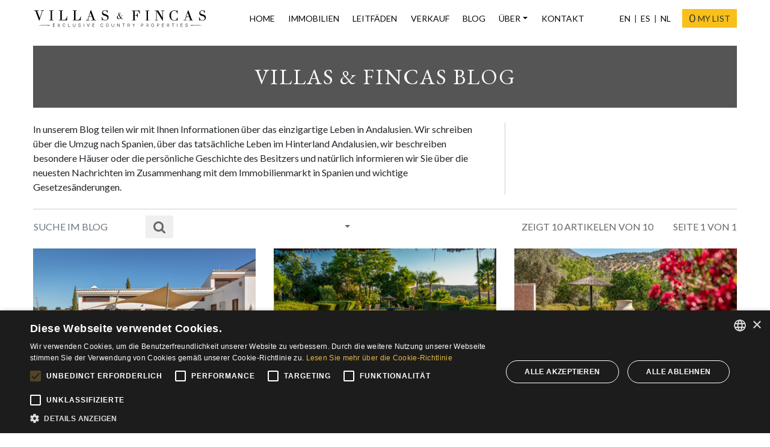

--- FILE ---
content_type: text/html; charset=UTF-8
request_url: https://www.villasfincas.com/de/blog/
body_size: 10730
content:
<!DOCTYPE html>
<html lang="de" class="newsite">

<head>
	<meta charset="utf-8">
	<meta http-equiv="X-UA-Compatible" content="IE=edge">
	<meta name="viewport" content="width=device-width, initial-scale=1">

	<link rel="apple-touch-icon" sizes="180x180" href="/apple-touch-icon.png">
	<link rel="icon" type="image/png" sizes="32x32" href="/favicon-32x32.png">
	<link rel="icon" type="image/png" sizes="16x16" href="/favicon-16x16.png">
	<link rel="manifest" href="/site.webmanifest">
	<link rel="mask-icon" href="/safari-pinned-tab.svg" color="#4a4a4a">
	<meta name="msapplication-TileColor" content="#ffffff">
	<meta name="theme-color" content="#ffffff">
	<script>
		window.dataLayer = window.dataLayer || [];

		function gtag() {
			dataLayer.push(arguments);
		}

		gtag("consent", "default", {
			ad_storage: "denied",
			analytics_storage: "denied",
			ad_user_data: "denied",
			ad_personalization: "denied",
			wait_for_update: 500
		});

		gtag("set", "ads_data_redaction", true);
		gtag("set", "developer_id.dMmY1Mm", true);
	</script>

	<!-- Start FancyApps Carousel -->
	<script src="https://cdn.jsdelivr.net/npm/@fancyapps/ui@5.0/dist/carousel/carousel.umd.js"></script>
	<link
		rel="stylesheet"
		href="https://cdn.jsdelivr.net/npm/@fancyapps/ui@5.0/dist/carousel/carousel.css" />
	<!-- End FancyApps Carousel -->

	<!-- Start Headroom -->
	<script src="https://cdn.jsdelivr.net/npm/headroom.js@0.12.0/dist/headroom.min.js"></script>
	<!-- End Headroom -->

	<script type="text/javascript" charset="UTF-8" src="//cdn.cookie-script.com/s/20a2f0eedb366fbf9bffb026bec57f06.js"></script>
	
<link rel="canonical" href="https://www.villasfincas.com/de/blog/" />
		<link rel="alternate" hreflang="nl" href="https://www.villasfincas.com/nl/blog/" />
			<link rel="alternate" hreflang="es" href="https://www.villasfincas.com/es/blog/" />
			<link rel="alternate" hreflang="en" href="https://www.villasfincas.com/blog/" />
			<link rel="alternate" hreflang="de" href="https://www.villasfincas.com/de/blog/" />
	


	<title>Villas &amp; Fincas Blog - Villas &amp; Fincas</title>
	
<meta name='robots' content='index, follow, max-image-preview:large, max-snippet:-1, max-video-preview:-1' />

	<!-- This site is optimized with the Yoast SEO plugin v26.8 - https://yoast.com/product/yoast-seo-wordpress/ -->
	<meta name="description" content="In unserem Blog teilen wir mit Ihnen Informationen über das einzigartige Leben in Andalusien. Wir schreiben über die Umzug nach Spanien, über das" />
	<meta property="og:locale" content="de_DE" />
	<meta property="og:type" content="article" />
	<meta property="og:title" content="Villas &amp; Fincas Blog - Villas &amp; Fincas" />
	<meta property="og:description" content="In unserem Blog teilen wir mit Ihnen Informationen über das einzigartige Leben in Andalusien. Wir schreiben über die Umzug nach Spanien, über das" />
	<meta property="og:url" content="https://www.villasfincas.com/de/blog" />
	<meta property="og:site_name" content="Villas &amp; Fincas" />
	<meta property="article:publisher" content="https://www.facebook.com/VillasFincas/" />
	<meta property="article:modified_time" content="2018-08-10T10:06:11+00:00" />
	<meta property="og:image" content="https://www.villasfincas.com/wp-content/uploads/2018/09/team.jpg" />
	<meta property="og:image:width" content="1138" />
	<meta property="og:image:height" content="624" />
	<meta property="og:image:type" content="image/jpeg" />
	<meta name="twitter:card" content="summary_large_image" />
	<script type="application/ld+json" class="yoast-schema-graph">{"@context":"https://schema.org","@graph":[{"@type":"WebPage","@id":"https://www.villasfincas.com/de/blog","url":"https://www.villasfincas.com/de/blog","name":"Villas & Fincas Blog - Villas &amp; Fincas","isPartOf":{"@id":"https://www.villasfincas.com/#website"},"datePublished":"2018-08-06T12:58:42+00:00","dateModified":"2018-08-10T10:06:11+00:00","description":"In unserem Blog teilen wir mit Ihnen Informationen über das einzigartige Leben in Andalusien. Wir schreiben über die Umzug nach Spanien, über das","breadcrumb":{"@id":"https://www.villasfincas.com/de/blog#breadcrumb"},"inLanguage":"de","potentialAction":[{"@type":"ReadAction","target":["https://www.villasfincas.com/de/blog"]}]},{"@type":"BreadcrumbList","@id":"https://www.villasfincas.com/de/blog#breadcrumb","itemListElement":[{"@type":"ListItem","position":1,"name":"Home","item":"https://www.villasfincas.com/de"},{"@type":"ListItem","position":2,"name":"Villas &#038; Fincas Blog"}]},{"@type":"WebSite","@id":"https://www.villasfincas.com/#website","url":"https://www.villasfincas.com/","name":"Villas &amp; Fincas","description":"Just another WordPress site","potentialAction":[{"@type":"SearchAction","target":{"@type":"EntryPoint","urlTemplate":"https://www.villasfincas.com/?s={search_term_string}"},"query-input":{"@type":"PropertyValueSpecification","valueRequired":true,"valueName":"search_term_string"}}],"inLanguage":"de"}]}</script>
	<!-- / Yoast SEO plugin. -->


<link rel='dns-prefetch' href='//fonts.googleapis.com' />
<style id='wp-img-auto-sizes-contain-inline-css' type='text/css'>
img:is([sizes=auto i],[sizes^="auto," i]){contain-intrinsic-size:3000px 1500px}
/*# sourceURL=wp-img-auto-sizes-contain-inline-css */
</style>
<link rel='stylesheet' id='wp-block-library-css' href='https://www.villasfincas.com/wp-includes/css/dist/block-library/style.min.css?ver=6.9' type='text/css' media='all' />

<style id='classic-theme-styles-inline-css' type='text/css'>
/*! This file is auto-generated */
.wp-block-button__link{color:#fff;background-color:#32373c;border-radius:9999px;box-shadow:none;text-decoration:none;padding:calc(.667em + 2px) calc(1.333em + 2px);font-size:1.125em}.wp-block-file__button{background:#32373c;color:#fff;text-decoration:none}
/*# sourceURL=/wp-includes/css/classic-themes.min.css */
</style>
<link rel='stylesheet' id='gfonts-css-css' href='https://fonts.googleapis.com/css?family=EB+Garamond%3A400%2C400i%2C600%2C600i%7CLato%3A300%2C300i%2C400%2C400i%2C700%2C700i&#038;ver=6.9' type='text/css' media='all' />
<link rel='stylesheet' id='villasfincas-css-css' href='https://www.villasfincas.com/wp-content/themes/villasfincas/src/css/dist/style.min-fd1e17564218c61070bb92d14cbcdd9b.css?ver=6.9' type='text/css' media='all' />
<script type="text/javascript" src="https://www.villasfincas.com/wp-content/themes/villasfincas/src/js/dist/inm.min-0b02f10c2e078d471e354d68705bf3e6.js?ver=6.9" id="inmoba-js"></script>
<script type="text/javascript" src="https://www.villasfincas.com/wp-content/themes/villasfincas/inmobakit/form/js/contactformbase.js?ver=6.9" id="contactformbase-js"></script>
<script type="text/javascript" src="https://www.villasfincas.com/wp-content/themes/villasfincas/inmobakit/searchform/js/searchformbase.js?ver=6.9" id="searchformbase-js"></script>
<script type="text/javascript" src="https://www.villasfincas.com/wp-content/themes/villasfincas/inmobakit/searchform/js/searchform.js?ver=6.9" id="searchform-js"></script>
<script type="text/javascript" src="https://www.villasfincas.com/wp-content/themes/villasfincas/inmobakit/pfl/js/inm_portfolio.js?ver=6.9" id="pfl-js"></script>

	<script src="https://www.google.com/recaptcha/api.js?hl=de"></script>
	<!-- Google tag (gtag.js) -->
	<script async src="https://www.googletagmanager.com/gtag/js?id=G-HZ9RR8G5Q9"></script>
	<script>
		window.dataLayer = window.dataLayer || [];

		function gtag() {
			dataLayer.push(arguments);
		}
		gtag('js', new Date());

		gtag('config', 'G-HZ9RR8G5Q9');
	</script>

	<!-- Google Tag Manager -->
	<script>(function(w,d,s,l,i){w[l]=w[l]||[];w[l].push({'gtm.start':
	new Date().getTime(),event:'gtm.js'});var f=d.getElementsByTagName(s)[0],
	j=d.createElement(s),dl=l!='dataLayer'?'&l='+l:'';j.async=true;j.src=
	'https://www.googletagmanager.com/gtm.js?id='+i+dl;f.parentNode.insertBefore(j,f);
	})(window,document,'script','dataLayer','GTM-TZJTH6J7');</script>
	<!-- End Google Tag Manager -->

	


</head>

<body class="blog index">
	<!-- Google Tag Manager (noscript) -->
	<noscript><iframe src="https://www.googletagmanager.com/ns.html?id=GTM-TZJTH6J7"
	height="0" width="0" style="display:none;visibility:hidden"></iframe></noscript>
	<!-- End Google Tag Manager (noscript) -->
	<header id="header">
		<div class="container-fluid max-size">
			
<nav class="navbar flex-row navbar-expand-xl">
	<div class="navbar-brand-container my-3">
		<a class="navbar-brand" href="/de/" title="Makler für luxuriöse landhäuser, villen und anwesen in Andalusien">
			<img src="/wp-content/themes/villasfincas/src/images/villasfincas.svg" alt="Makler für luxuriöse landhäuser, villen und anwesen in Andalusien">
		</a>
	</div>
	<div class="mobile-buttons d-flex flex-row justify-content-center d-xl-none">
		<button class="navbar-toggler" type="button" data-toggle="collapse" data-target="#vfSearch" data-target-url="/de/erweiterte-suche/">
			<span class="text-uppercase">Suche</span> <i class="fa fa-search"></i>
		</button>
		<button class="navbar-toggler hamburger-toggler" type="button" data-toggle="collapse" data-target="#vfMenu">
			<span class="text-uppercase">Menu</span> <div class="hamburger"><div class="top-bun"></div><div class="meat"></div><div class="bottom-bun"></div></div>
		</button>
	</div>
	<div class="collapse navbar-collapse" id="vfMenu">
		<ul id="mainMenu" class="navbar-nav justify-content-center w-100">
			<li class="nav-item">
				<a class="nav-link" href="/de/" title="Makler für luxuriöse landhäuser, villen und anwesen in Andalusien">Home</a>
			</li>
			<li class="nav-item dropdown">
				<a class="nav-link" href="/immobilien/" title="Properties for sale in Andalusia">Immobilien</a>
			</li>
			<li class="nav-item">
				<a class="nav-link" href="/de/leitfaden/" title="Leitfaden">Leitfäden</a>
			</li>			
			<li class="nav-item">
								<a class="nav-link" href="/de/leitfaden/verkaeufer/" title="Leitfaden für Verkäufer">Verkauf</a>
			</li>
			<li class="nav-item">
				<a class="nav-link" href="/de/blog/" title="Blog">Blog</a>
			</li>
			<li class="nav-item dropdown">
				<a class="nav-link dropdown-toggle" href="#" id="aboutDropdown" role="button" data-toggle="dropdown" aria-haspopup="true" aria-expanded="false">Über</a>
				<div class="dropdown-menu" aria-labelledby="aboutDropdown">
					<a class="dropdown-item text-uppercase p-3" href="/de/uber-uns/" title="Über Villas &#038; Fincas Immobilien Casares Andalusien">Unser Team</a>
					<a class="dropdown-item text-uppercase p-3" href="/de/dienstleistungen/" title="Villas &#038; Fincas Dienstleistungen">Dienstleistungen</a>
					<a class="dropdown-item text-uppercase p-3"  href="/de/uber-uns/#guides" title="Über Villas &#038; Fincas Immobilien Casares Andalusien">Informationsführer</a>
					<a class="dropdown-item text-uppercase p-3" href="/de/network/" title="Villas &#038; Fincas Network">Network</a>
				</div>
			</li>
			<li class="nav-item">
				<a class="nav-link" href="/de/kontakt/" title="Kontakt mit Villas &#038; Fincas">Kontakt</a>
			</li>
		</ul>
		<ul id="lang" class="navbar-nav">
										<li class="nav-item">
								<a class="nav-link" href="https://www.villasfincas.com/blog/" title="Villas &#038; Fincas Blog: The Andalusian Lifestyle">EN</a>
							</li>
														<li class="nav-item">
								<a class="nav-link" href="https://www.villasfincas.com/es/blog/" title="Blog Villas &#038; Fincas Inmobiliaria Casares">ES</a>
							</li>
														<li class="nav-item">
								<a class="nav-link" href="https://www.villasfincas.com/nl/blog/" title="Blog Villas &#038; Fincas makelaar in Andalusie">NL</a>
							</li>
									</ul>
				<button class="btn btn-primary rounded-0 d-flex flex-row align-items-center portfolio-btn" data-href="de/meine-auswahl" data-lang="de" data-target="_portfolio"><span class="pfl_num"></span> my list</button>
	</div>
</nav>
		</div>
	</header><main id="main">
	<div class="container-fluid max-size full mt-3">
		<h1 class="mb-4">Villas &#038; Fincas Blog</h1>
	</div>
		<div class="container-fluid max-size">
		<div class="row">
			<div class="col-lg-8 pr-5 right-border">
				<p class="m-0">In unserem Blog teilen wir mit Ihnen Informationen über das einzigartige Leben in Andalusien. Wir schreiben über die Umzug nach Spanien, über das tatsächliche Leben im Hinterland Andalusien, wir beschreiben besondere Häuser oder die persönliche Geschichte des Besitzers und natürlich informieren wir Sie über die neuesten Nachrichten im Zusammenhang mit dem Immobilienmarkt in Spanien und wichtige Gesetzesänderungen.
</p>
			</div>
		</div>
	</div>
		<div class="blog-tools-container max-size container-fluid mt-4">
		<div class="row justify-content-center justify-content-sm-between align-items-center">
			<div class="col-auto order-1">

				<form role="search" method="get" id="wpsearchform" data-href="/de/search/" action="https://www.villasfincas.com/de" class="search-blog blog-search">
					<div class="input-group">

						<input type='hidden' name='lang' value='de' />						<input class="form-control" name="s" type="text" id="reftags" placeholder="Suche im Blog" data-default="Suche in unserem Blog" data-change="Marbella">
						<div class="input-group-append">
							<button class="btn" type="submit"><i class="fa fa-lg fa-search"></i></button>
						</div>
					</div>
				</form>
			</div>
			<div class="col-auto order-3 order-sm-2">
			<div class="nav-item dropdown blog-categories">
                                        <a class="nav-link dropdown-toggle text-uppercase" href="#" id="salesDropdown" role="button" data-toggle="dropdown" aria-haspopup="true" aria-expanded="false" title=""></a>
                    <div class="dropdown-menu" aria-labelledby="salesDropdown">
													<a class="dropdown-item text-uppercase p-3" href="https://www.villasfincas.com/de/cat/featured-properties-de/" title="Featured Properties">Featured Properties</a>
													<a class="dropdown-item text-uppercase p-3" href="https://www.villasfincas.com/de/cat/andalusia-real-estate-de/" title="Living in Andalusia">Living in Andalusia</a>
													<a class="dropdown-item text-uppercase p-3" href="https://www.villasfincas.com/de/cat/uber-die-umgebung/" title="Über die Umgebung">Über die Umgebung</a>
											</div>
                </div>
			</div>
			<div class="col-auto order-2 order-sm-3">
				<div class="blog-pagination top">
					<span>
						Zeigt 10 Artikelen von  10					</span>
					<span>
					Seite 1 von 1 					</span>
				</div>
			</div>
		</div>
	</div>
	<section class="container-fluid blog-container max-size mt-3">
		<div class="row blog-box">
						<div class="col-md-6 col-lg-4 col-xl-4 blog-box-item">
				<div class="aspect-box panoramic">
					<div class="aspect-box__content">
						<a href="https://www.villasfincas.com/de/14177-moderne-villa-in-spanien-mit-olivenhain.html" title="Moderne Villa in Spanien mit Olivenhain">
						<img width="890" height="593" src="https://www.villasfincas.com/wp-content/uploads/2023/06/52957354-b680-42ae-97a3-3c57fd43079c-2-890x593.jpg" class="imageFit wp-post-image" alt="andalusian-country-villa-for-sale-ronda" decoding="async" loading="lazy" srcset="https://www.villasfincas.com/wp-content/uploads/2023/06/52957354-b680-42ae-97a3-3c57fd43079c-2-890x593.jpg 890w, https://www.villasfincas.com/wp-content/uploads/2023/06/52957354-b680-42ae-97a3-3c57fd43079c-2-991x661.jpg 991w, https://www.villasfincas.com/wp-content/uploads/2023/06/52957354-b680-42ae-97a3-3c57fd43079c-2-768x512.jpg 768w, https://www.villasfincas.com/wp-content/uploads/2023/06/52957354-b680-42ae-97a3-3c57fd43079c-2-1536x1024.jpg 1536w, https://www.villasfincas.com/wp-content/uploads/2023/06/52957354-b680-42ae-97a3-3c57fd43079c-2.jpg 1920w" sizes="auto, (max-width: 890px) 100vw, 890px" />						</a>
					</div>
				</div>
				<strong class="title">
										<span>Featured Properties, Living in Andalusia</span>
					<a href="https://www.villasfincas.com/de/14177-moderne-villa-in-spanien-mit-olivenhain.html" title="Moderne Villa in Spanien mit Olivenhain">Moderne Villa in Spanien mit Olivenhain</a>
				</strong>
				<p class="text-justify">An der andalusischen Küste, insbesondere an der Costa del Sol, gibt es viele luxuriöse und moderne Villen. Sie zeichnen sich durch saubere weiße Wände, grüne Rasenflächen und Palmen und natürlich durch große Fenster aus, die...<a class="text-uppercase" href="https://www.villasfincas.com/de/14177-moderne-villa-in-spanien-mit-olivenhain.html" title="Moderne Villa in Spanien mit Olivenhain">Lesen Sie Mehr</a></p>
			</div>
						<div class="col-md-6 col-lg-4 col-xl-4 blog-box-item">
				<div class="aspect-box panoramic">
					<div class="aspect-box__content">
						<a href="https://www.villasfincas.com/de/14121-die-eleganz-eines-landguts.html" title="Die Eleganz eines Landguts">
						<img width="890" height="609" src="https://www.villasfincas.com/wp-content/uploads/2023/06/4ede4db8-efac-48a7-aed9-0420080d4ec9-890x609.jpg" class="imageFit wp-post-image" alt="country-estate-for-sale-villasfincas" decoding="async" loading="lazy" srcset="https://www.villasfincas.com/wp-content/uploads/2023/06/4ede4db8-efac-48a7-aed9-0420080d4ec9-890x609.jpg 890w, https://www.villasfincas.com/wp-content/uploads/2023/06/4ede4db8-efac-48a7-aed9-0420080d4ec9-991x678.jpg 991w, https://www.villasfincas.com/wp-content/uploads/2023/06/4ede4db8-efac-48a7-aed9-0420080d4ec9-768x525.jpg 768w, https://www.villasfincas.com/wp-content/uploads/2023/06/4ede4db8-efac-48a7-aed9-0420080d4ec9-1536x1050.jpg 1536w, https://www.villasfincas.com/wp-content/uploads/2023/06/4ede4db8-efac-48a7-aed9-0420080d4ec9.jpg 1920w" sizes="auto, (max-width: 890px) 100vw, 890px" />						</a>
					</div>
				</div>
				<strong class="title">
										<span>Featured Properties, Über die Umgebung</span>
					<a href="https://www.villasfincas.com/de/14121-die-eleganz-eines-landguts.html" title="Die Eleganz eines Landguts">Die Eleganz eines Landguts</a>
				</strong>
				<p class="text-justify">Eingebettet in die malerische Landschaft von Jimena de La Frontera, Andalusien, in der Nähe von Sotogrande, liegt ein wunderschönes Landgut. Es verkörpert die Essenz von Klasse, Komfort und zeitloser Schönheit. Dieses charmante Anwesen verbindet eine...<a class="text-uppercase" href="https://www.villasfincas.com/de/14121-die-eleganz-eines-landguts.html" title="Die Eleganz eines Landguts">Lesen Sie Mehr</a></p>
			</div>
						<div class="col-md-6 col-lg-4 col-xl-4 blog-box-item">
				<div class="aspect-box panoramic">
					<div class="aspect-box__content">
						<a href="https://www.villasfincas.com/de/14074-business-opportunity-in-andalusien.html" title="Business Opportunity in Andalusien">
						<img width="890" height="592" src="https://www.villasfincas.com/wp-content/uploads/2023/05/z62-7996-890x592.jpg" class="imageFit wp-post-image" alt="private-pool-b&amp;B-iznajar" decoding="async" loading="lazy" srcset="https://www.villasfincas.com/wp-content/uploads/2023/05/z62-7996-890x592.jpg 890w, https://www.villasfincas.com/wp-content/uploads/2023/05/z62-7996-991x659.jpg 991w, https://www.villasfincas.com/wp-content/uploads/2023/05/z62-7996-1920x1277.jpg 1920w, https://www.villasfincas.com/wp-content/uploads/2023/05/z62-7996-768x511.jpg 768w, https://www.villasfincas.com/wp-content/uploads/2023/05/z62-7996-1536x1022.jpg 1536w, https://www.villasfincas.com/wp-content/uploads/2023/05/z62-7996-2048x1362.jpg 2048w" sizes="auto, (max-width: 890px) 100vw, 890px" />						</a>
					</div>
				</div>
				<strong class="title">
										<span>Featured Properties</span>
					<a href="https://www.villasfincas.com/de/14074-business-opportunity-in-andalusien.html" title="Business Opportunity in Andalusien">Business Opportunity in Andalusien</a>
				</strong>
				<p class="text-justify">Die Gründe, ein neues Leben im Ausland zu beginnen, sind vielfältig. Manche wollen sich in ein warmes Land zurückziehen, in dem die Sonne mehr als 320 Tage im Jahr scheint. Andere suchen ein zweites Zuhause,...<a class="text-uppercase" href="https://www.villasfincas.com/de/14074-business-opportunity-in-andalusien.html" title="Business Opportunity in Andalusien">Lesen Sie Mehr</a></p>
			</div>
						<div class="col-md-6 col-lg-4 col-xl-4 blog-box-item">
				<div class="aspect-box panoramic">
					<div class="aspect-box__content">
						<a href="https://www.villasfincas.com/de/14005-innenhoefe-von-cordoba.html" title="Innenhöfe von Cordoba">
						<img width="890" height="592" src="https://www.villasfincas.com/wp-content/uploads/2023/05/dsc-0073-890x592.jpg" class="imageFit wp-post-image" alt="patios-de-cordoba" decoding="async" loading="lazy" srcset="https://www.villasfincas.com/wp-content/uploads/2023/05/dsc-0073-890x592.jpg 890w, https://www.villasfincas.com/wp-content/uploads/2023/05/dsc-0073-991x659.jpg 991w, https://www.villasfincas.com/wp-content/uploads/2023/05/dsc-0073-1920x1277.jpg 1920w, https://www.villasfincas.com/wp-content/uploads/2023/05/dsc-0073-768x511.jpg 768w, https://www.villasfincas.com/wp-content/uploads/2023/05/dsc-0073-1536x1021.jpg 1536w, https://www.villasfincas.com/wp-content/uploads/2023/05/dsc-0073-2048x1362.jpg 2048w" sizes="auto, (max-width: 890px) 100vw, 890px" />						</a>
					</div>
				</div>
				<strong class="title">
										<span>Über die Umgebung</span>
					<a href="https://www.villasfincas.com/de/14005-innenhoefe-von-cordoba.html" title="Innenhöfe von Cordoba">Innenhöfe von Cordoba</a>
				</strong>
				<p class="text-justify">Wenn wir an Córdoba denken, denken wir an Geschichte, Architektur, Gastronomie, Kultur und Tradition. In den Frühlingsmonaten ist die beste Zeit, um diese Mischung aus Kultur und Tradition zu erleben. Wenn Sie in Andalusien leben...<a class="text-uppercase" href="https://www.villasfincas.com/de/14005-innenhoefe-von-cordoba.html" title="Innenhöfe von Cordoba">Lesen Sie Mehr</a></p>
			</div>
						<div class="col-md-6 col-lg-4 col-xl-4 blog-box-item">
				<div class="aspect-box panoramic">
					<div class="aspect-box__content">
						<a href="https://www.villasfincas.com/de/13807-bb-in-spanje.html" title="B&#038;B in Spanje">
						<img width="890" height="668" src="https://www.villasfincas.com/wp-content/uploads/2023/05/dji-0170-hdr-890x668.jpg" class="imageFit wp-post-image" alt="bed-and-breakfast-for-sale-iznajar" decoding="async" loading="lazy" srcset="https://www.villasfincas.com/wp-content/uploads/2023/05/dji-0170-hdr-890x668.jpg 890w, https://www.villasfincas.com/wp-content/uploads/2023/05/dji-0170-hdr-991x743.jpg 991w, https://www.villasfincas.com/wp-content/uploads/2023/05/dji-0170-hdr-1920x1440.jpg 1920w, https://www.villasfincas.com/wp-content/uploads/2023/05/dji-0170-hdr-768x576.jpg 768w, https://www.villasfincas.com/wp-content/uploads/2023/05/dji-0170-hdr-1536x1152.jpg 1536w, https://www.villasfincas.com/wp-content/uploads/2023/05/dji-0170-hdr-2048x1536.jpg 2048w" sizes="auto, (max-width: 890px) 100vw, 890px" />						</a>
					</div>
				</div>
				<strong class="title">
										<span>Living in Andalusia</span>
					<a href="https://www.villasfincas.com/de/13807-bb-in-spanje.html" title="B&#038;B in Spanje">B&#038;B in Spanje</a>
				</strong>
				<p class="text-justify">Was macht ein B&amp;B so besonders? Warum entscheiden sich Menschen für ein Bed and Breakfast und nicht für ein Hotel oder Airbnb? In diesem Blog werden wir den Charme eines B&amp;Bs hervorheben und erklären, warum...<a class="text-uppercase" href="https://www.villasfincas.com/de/13807-bb-in-spanje.html" title="B&#038;B in Spanje">Lesen Sie Mehr</a></p>
			</div>
						<div class="col-md-6 col-lg-4 col-xl-4 blog-box-item">
				<div class="aspect-box panoramic">
					<div class="aspect-box__content">
						<a href="https://www.villasfincas.com/de/13743-das-juwel-des-laendlichen-luxus-der-pferdehof.html" title="Das Juwel des ländlichen Luxus: Der Pferdehof">
						<img width="890" height="668" src="https://www.villasfincas.com/wp-content/uploads/2023/04/dji-0102-hdr-890x668.jpg" class="imageFit wp-post-image" alt="equestrian-estate-for-sale-rural-luxury-gem" decoding="async" loading="lazy" srcset="https://www.villasfincas.com/wp-content/uploads/2023/04/dji-0102-hdr-890x668.jpg 890w, https://www.villasfincas.com/wp-content/uploads/2023/04/dji-0102-hdr-991x743.jpg 991w, https://www.villasfincas.com/wp-content/uploads/2023/04/dji-0102-hdr-1920x1440.jpg 1920w, https://www.villasfincas.com/wp-content/uploads/2023/04/dji-0102-hdr-768x576.jpg 768w, https://www.villasfincas.com/wp-content/uploads/2023/04/dji-0102-hdr-1536x1152.jpg 1536w, https://www.villasfincas.com/wp-content/uploads/2023/04/dji-0102-hdr-2048x1536.jpg 2048w" sizes="auto, (max-width: 890px) 100vw, 890px" />						</a>
					</div>
				</div>
				<strong class="title">
										<span></span>
					<a href="https://www.villasfincas.com/de/13743-das-juwel-des-laendlichen-luxus-der-pferdehof.html" title="Das Juwel des ländlichen Luxus: Der Pferdehof">Das Juwel des ländlichen Luxus: Der Pferdehof</a>
				</strong>
				<p class="text-justify">Der Sommer steht vor der Tür, und das bedeutet, es ist die Zeit des ländlichen Luxus! In unserem Wohlstandsbericht &#8222;Rural Luxury Trends&#8220; haben wir hervorgehoben, dass Sie Ihre Träume nicht länger auf Eis legen können....<a class="text-uppercase" href="https://www.villasfincas.com/de/13743-das-juwel-des-laendlichen-luxus-der-pferdehof.html" title="Das Juwel des ländlichen Luxus: Der Pferdehof">Lesen Sie Mehr</a></p>
			</div>
						<div class="col-md-6 col-lg-4 col-xl-4 blog-box-item">
				<div class="aspect-box panoramic">
					<div class="aspect-box__content">
						<a href="https://www.villasfincas.com/de/13632-der-perfekte-lebensstil-in-der-sonne-andalusiens.html" title="Der Perfekte Lebensstil In Der Sonne Andalusiens">
						<img width="890" height="667" src="https://www.villasfincas.com/wp-content/uploads/2023/04/1f731230-6875-4f77-93ce-aba8de68ce37-1-890x667.jpg" class="imageFit wp-post-image" alt="perfect-lifestyle-320-days-of-sun-andalucia" decoding="async" loading="lazy" srcset="https://www.villasfincas.com/wp-content/uploads/2023/04/1f731230-6875-4f77-93ce-aba8de68ce37-1-890x667.jpg 890w, https://www.villasfincas.com/wp-content/uploads/2023/04/1f731230-6875-4f77-93ce-aba8de68ce37-1-768x575.jpg 768w, https://www.villasfincas.com/wp-content/uploads/2023/04/1f731230-6875-4f77-93ce-aba8de68ce37-1.jpg 973w" sizes="auto, (max-width: 890px) 100vw, 890px" />						</a>
					</div>
				</div>
				<strong class="title">
										<span>Living in Andalusia</span>
					<a href="https://www.villasfincas.com/de/13632-der-perfekte-lebensstil-in-der-sonne-andalusiens.html" title="Der Perfekte Lebensstil In Der Sonne Andalusiens">Der Perfekte Lebensstil In Der Sonne Andalusiens</a>
				</strong>
				<p class="text-justify">Sie sitzen vielleicht auf der Couch in Ihrem Wohnzimmer oder nippen am Abendbrot bei einem Glas Wein. Ein einziger Gedanke schießt Ihnen durch den Kopf, während Sie Ihre letzten Arbeits-E-Mails abarbeiten. &#8222;Ich wünschte, ich könnte...<a class="text-uppercase" href="https://www.villasfincas.com/de/13632-der-perfekte-lebensstil-in-der-sonne-andalusiens.html" title="Der Perfekte Lebensstil In Der Sonne Andalusiens">Lesen Sie Mehr</a></p>
			</div>
						<div class="col-md-6 col-lg-4 col-xl-4 blog-box-item">
				<div class="aspect-box panoramic">
					<div class="aspect-box__content">
						<a href="https://www.villasfincas.com/de/13631-der-perfekte-pferdehof.html" title="Der perfekte Pferdehof">
						<img width="890" height="594" src="https://www.villasfincas.com/wp-content/uploads/2018/11/8b7fb7ee-b737-4e3e-96bf-47f4cba151e9-890x594.jpg" class="imageFit wp-post-image" alt="equestrian-property-cadiz" decoding="async" loading="lazy" srcset="https://www.villasfincas.com/wp-content/uploads/2018/11/8b7fb7ee-b737-4e3e-96bf-47f4cba151e9-890x594.jpg 890w, https://www.villasfincas.com/wp-content/uploads/2018/11/8b7fb7ee-b737-4e3e-96bf-47f4cba151e9-991x662.jpg 991w, https://www.villasfincas.com/wp-content/uploads/2018/11/8b7fb7ee-b737-4e3e-96bf-47f4cba151e9-768x513.jpg 768w, https://www.villasfincas.com/wp-content/uploads/2018/11/8b7fb7ee-b737-4e3e-96bf-47f4cba151e9-1536x1026.jpg 1536w, https://www.villasfincas.com/wp-content/uploads/2018/11/8b7fb7ee-b737-4e3e-96bf-47f4cba151e9.jpg 1920w" sizes="auto, (max-width: 890px) 100vw, 890px" />						</a>
					</div>
				</div>
				<strong class="title">
										<span>Living in Andalusia</span>
					<a href="https://www.villasfincas.com/de/13631-der-perfekte-pferdehof.html" title="Der perfekte Pferdehof">Der perfekte Pferdehof</a>
				</strong>
				<p class="text-justify">Sie leben im Ausland und fragen sich, wie es wohl wäre, in Spanien zu leben? Dann sind Sie bei uns genau richtig. Auf dem Blog Villas &amp; Fincas können Sie ausgiebig stöbern und träumen. Sie...<a class="text-uppercase" href="https://www.villasfincas.com/de/13631-der-perfekte-pferdehof.html" title="Der perfekte Pferdehof">Lesen Sie Mehr</a></p>
			</div>
						<div class="col-md-6 col-lg-4 col-xl-4 blog-box-item">
				<div class="aspect-box panoramic">
					<div class="aspect-box__content">
						<a href="https://www.villasfincas.com/de/13600-landlichen-luxus-spanische-cortijo.html" title="Ländlichen Luxus: Das spanische Cortijo">
						<img width="890" height="668" src="https://www.villasfincas.com/wp-content/uploads/2023/04/703ee3e0-82b0-4dc0-b965-06c95deaf467-890x668.jpg" class="imageFit wp-post-image" alt="buy-spanish-cortijo-andalusia" decoding="async" loading="lazy" srcset="https://www.villasfincas.com/wp-content/uploads/2023/04/703ee3e0-82b0-4dc0-b965-06c95deaf467-890x668.jpg 890w, https://www.villasfincas.com/wp-content/uploads/2023/04/703ee3e0-82b0-4dc0-b965-06c95deaf467-991x743.jpg 991w, https://www.villasfincas.com/wp-content/uploads/2023/04/703ee3e0-82b0-4dc0-b965-06c95deaf467-768x576.jpg 768w, https://www.villasfincas.com/wp-content/uploads/2023/04/703ee3e0-82b0-4dc0-b965-06c95deaf467-1536x1152.jpg 1536w, https://www.villasfincas.com/wp-content/uploads/2023/04/703ee3e0-82b0-4dc0-b965-06c95deaf467.jpg 1920w" sizes="auto, (max-width: 890px) 100vw, 890px" />						</a>
					</div>
				</div>
				<strong class="title">
										<span>Featured Properties, Living in Andalusia</span>
					<a href="https://www.villasfincas.com/de/13600-landlichen-luxus-spanische-cortijo.html" title="Ländlichen Luxus: Das spanische Cortijo">Ländlichen Luxus: Das spanische Cortijo</a>
				</strong>
				<p class="text-justify">Der Sommer steht vor der Tür, und das bedeutet, es ist die Zeit des ländlichen Luxus! In unserem Wohlstandsbericht Rural Luxury Trends haben wir betont, dass Sie Ihre Träume nicht länger auf Eis legen können....<a class="text-uppercase" href="https://www.villasfincas.com/de/13600-landlichen-luxus-spanische-cortijo.html" title="Ländlichen Luxus: Das spanische Cortijo">Lesen Sie Mehr</a></p>
			</div>
						<div class="col-md-6 col-lg-4 col-xl-4 blog-box-item">
				<div class="aspect-box panoramic">
					<div class="aspect-box__content">
						<a href="https://www.villasfincas.com/de/13240-information-about-iznajar.html" title="Informatie over Iznajar">
						<img width="890" height="668" src="https://www.villasfincas.com/wp-content/uploads/2023/03/dji-0090-hdr-890x668.jpg" class="imageFit wp-post-image" alt="things to do in iznajar" decoding="async" loading="lazy" srcset="https://www.villasfincas.com/wp-content/uploads/2023/03/dji-0090-hdr-890x668.jpg 890w, https://www.villasfincas.com/wp-content/uploads/2023/03/dji-0090-hdr-991x743.jpg 991w, https://www.villasfincas.com/wp-content/uploads/2023/03/dji-0090-hdr-1920x1440.jpg 1920w, https://www.villasfincas.com/wp-content/uploads/2023/03/dji-0090-hdr-768x576.jpg 768w, https://www.villasfincas.com/wp-content/uploads/2023/03/dji-0090-hdr-1536x1152.jpg 1536w, https://www.villasfincas.com/wp-content/uploads/2023/03/dji-0090-hdr-2048x1536.jpg 2048w" sizes="auto, (max-width: 890px) 100vw, 890px" />						</a>
					</div>
				</div>
				<strong class="title">
										<span>Über die Umgebung</span>
					<a href="https://www.villasfincas.com/de/13240-information-about-iznajar.html" title="Informatie over Iznajar">Informatie over Iznajar</a>
				</strong>
				<p class="text-justify">Iznajar is een droomdorp als je in het natuurpark Sierras Subbéticas wilt wonen. Het is een uitnodiging om van de natuur te genieten. Waar heb je het meeste zin in? Fietsen? Wandelen? Paardrijden? Watersport? Charmante...<a class="text-uppercase" href="https://www.villasfincas.com/de/13240-information-about-iznajar.html" title="Informatie over Iznajar">Lesen Sie Mehr</a></p>
			</div>
					</div>
	</section>
	<div class="container-fluid max-size mb-5">
		<div class="blog-pagination bottom">
			<span>
				Zeigt 10 Artikelen von  10			</span>
			<span>
				Seite 1 von 1 			</span>
		</div>
	</div>
</main>
<section class="top-footer py-4">
	<div class="container max-size-footer">
		<div class="justify-content-center justify-content-md-start row">
			<div class="col-lg-6 col-md-8 col-lg-8 col-xl-5">
				<strong class="mb-3 text-center text-md-left">Kontaktiere Uns</strong>
				<div class="row">
					<div class="col-lg-6 col-md-6 col-xl-7 pl-0 pl-md-3">
						<address>
							Villas &amp; Fincas Country Properties<br>
							Barriada de los Ponis 8B<br>
							29690 Casares, Málaga, Spain
						</address>
					</div>
					<div class="col-md-6 col-lg-6 col-xl-5 pl-0 pl-lg-3 pl-xl-3">
						<address>
							<p class="d-flex flex-wrap justify-content-center justify-content-md-start mb-0">Telefon: <a href="tel:+34952895139" class="d-flex flex-nowrap">+34 952 895 139</a></p>
							<p class="d-flex flex-wrap justify-content-center justify-content-md-start mb-0">Mobile: <a href="tel:+34608577696" class="d-flex flex-nowrap">+34 608 577 696</a></p>
							<p>Email: <a href="/cdn-cgi/l/email-protection#2d44434b426d5b4441414c5e4b44434e4c5e034e4240" class="email"><span class="__cf_email__" data-cfemail="543d3a323b14223d38383527323d3a3735277a373b39">[email&#160;protected]</span></a></p>
						</address>
					</div>
				</div>
			</div>
			<div class="col-md-4 col-lg-4 col-xl-4 text-center">
				<strong class="mb-3 text-center">Folge uns weiter</strong>
				<ul class="list-inline d-flex justify-content-center">
					<li class="list-inline-item"><a href="https://www.facebook.com/VillasFincas/" target="_blank"><i class="fa fa-facebook"></i></a></li>
					<li class="list-inline-item"><a href="https://www.instagram.com/villasfincas/" target="_blank"><i class="fa fa-instagram"></i></a></li>
					<li class="list-inline-item"><a href="https://www.youtube.com/user/VillasFincas" target="_blank"><i class="fa fa-youtube"></i></a></li>
					<li class="list-inline-item"><a href="https://www.pinterest.es/villasfincas/" target="_blank"><i class="fa fa-pinterest"></i></a></li>
					<li class="list-inline-item"><a href="https://es.linkedin.com/company/villasfincascountryproperties" target="_blank"><i class="fa fa-linkedin"></i></a></li>
					<li class="list-inline-item d-inline-flex"><a href="https://www.tiktok.com/@villasfincas" target="_blank">
							<svg xmlns="http://www.w3.org/2000/svg" fill="#000000" width="27px" height="100%" viewBox="0 0 512 512" id="icons">
								<path d="M412.19,118.66a109.27,109.27,0,0,1-9.45-5.5,132.87,132.87,0,0,1-24.27-20.62c-18.1-20.71-24.86-41.72-27.35-56.43h.1C349.14,23.9,350,16,350.13,16H267.69V334.78c0,4.28,0,8.51-.18,12.69,0,.52-.05,1-.08,1.56,0,.23,0,.47-.05.71,0,.06,0,.12,0,.18a70,70,0,0,1-35.22,55.56,68.8,68.8,0,0,1-34.11,9c-38.41,0-69.54-31.32-69.54-70s31.13-70,69.54-70a68.9,68.9,0,0,1,21.41,3.39l.1-83.94a153.14,153.14,0,0,0-118,34.52,161.79,161.79,0,0,0-35.3,43.53c-3.48,6-16.61,30.11-18.2,69.24-1,22.21,5.67,45.22,8.85,54.73v.2c2,5.6,9.75,24.71,22.38,40.82A167.53,167.53,0,0,0,115,470.66v-.2l.2.2C155.11,497.78,199.36,496,199.36,496c7.66-.31,33.32,0,62.46-13.81,32.32-15.31,50.72-38.12,50.72-38.12a158.46,158.46,0,0,0,27.64-45.93c7.46-19.61,9.95-43.13,9.95-52.53V176.49c1,.6,14.32,9.41,14.32,9.41s19.19,12.3,49.13,20.31c21.48,5.7,50.42,6.9,50.42,6.9V131.27C453.86,132.37,433.27,129.17,412.19,118.66Z" fill="rgba(0,0,0,.7)" />
							</svg>
						</a></li>
				</ul>
			</div>
			<div class="col-sm-8 col-lg-7 col-xl-3 mt-4 mt-xl-0">
				<strong class="mb-3 text-left">Registriere dich für unseren Newsletter</strong>
				<form  class="static-contact " id="form_newsletter_newsletter_footer" method="POST" action="#">
	<span id="result" data-redirect="/de/success/?newsletter=true" data-stext="source" data-source="newsletter"></span>
	<input type="hidden" name="subject" value="Registriere dich für unseren Newsletter" />
	<input name="mail_options" value="CharSet=UTF-8" type="hidden">
	<input type="hidden" name="action" value="contact">
	<input type="hidden" name="comment" value="Subscribe to newsletter">
	<input type="hidden" name="good_url" value="/de/success/?newsletter=true" >
	<input type="hidden" name="action" value="contact">
	<div class="form-nw mb-4">
		<div class="d-inline-flex form-nw-data align-items-center mb-2">
			<div class="form-group mr-3">
				<input name="email" type="email" class="form-control" autocomplete="email" placeholder="Email" required data-error="Email required">
			</div>
			<div id='recaptcha' class="g-recaptcha"
     			data-sitekey="6Ld284cUAAAAALqzYZRV5drXW-wXtOt0iLqiTUDA"
    			data-callback="onSubmit"
				data-size="invisible">
			</div>
			<div class="form-group">
				<button type="submit" class="btn btn-primary" data-ids="form_newsletter_newsletter_footer">Senden</button>
			</div>
		</div>
		<div class="form-group custom-control custom-checkbox">
			<input name="mailing" type="checkbox" class="privacyCheck custom-control-input" id="privacyCheckform_newsletter_newsletter_footer" required data-error="Please, accept"/>
			<label for="privacyCheckform_newsletter_newsletter_footer" class="check-label custom-control-label d-flex flex-row align-items-center">
				<span><em>Ich möchte gerne Updates zu Ländereigenschaften erhalten. Bitte fügen Sie mich daher Ihrer Mailingliste hinzu.</em></span>
			</label>
		</div>
		<div class="form-group custom-control custom-checkbox">
			<input name="privacy" type="checkbox" class="privacyCheck2 custom-control-input" id="privacyCheck2form_newsletter_newsletter_footer"/>
			<label for="privacyCheck2form_newsletter_newsletter_footer" class="check-label custom-control-label d-flex flex-row align-items-center">
				<span><em>Ich habe gelesen und bin damit einverstanden die <a target="_blank" href="/de/datenschutz-bestimmungen/" title="Datenschutz-Bestimmungen">Datenschutz-Bestimmungen.</a></em></span>
			</label>
		</div>
	</div>
</form>
			</div>
		</div>
	</div>
</section>
<section class="bottom-footer pt-3 pt-lg-5">
	<a href="/de/" title="Makler für luxuriöse landhäuser, villen und anwesen in Andalusien"><img src="/wp-content/themes/villasfincas/src/images/villasfincas-w.png" alt="Makler für luxuriöse landhäuser, villen und anwesen in Andalusien"></a>
	<p class="mt-4 mb-0"><a href="/de/datenschutz-bestimmungen/" title="Datenschutz-Bestimmungen">Datenschutz-Bestimmungen</a> | <a href="/de/cookie-richtlinie/" title="Cookie-Richtlinie">Cookies Policy</a> | <a href="/de/web-bedingungen/" title="Web-Bedingungen">Web-Bedingungen</a> | Gebaut von <a href="//www.inmoba.com" target="_blank">inmoba.com</a> | Entworfen von <a href="https://nevill.nl" target="_blank">Nevill</a></p>
</section>
<div class="contact-bar d-flex">
	<a
		href="https://wa.me/34608577696"
		target="_blank"
		rel="nofollow noopener"
		class="btn btn-primary p-3 d-flex rounded-0"
		aria-label="Whatsapp"
		title="Whatsapp Villas & Fincas">
		<svg width="22" viewBox="0 0 448 512">
			<path d="M380.9 97.1C339 55.1 283.2 32 223.9 32c-122.4 0-222 99.6-222 222 0 39.1 10.2 77.3 29.6 111L0 480l117.7-30.9c32.4 17.7 68.9 27 106.1 27h.1c122.3 0 224.1-99.6 224.1-222 0-59.3-25.2-115-67.1-157zm-157 341.6c-33.2 0-65.7-8.9-94-25.7l-6.7-4-69.8 18.3L72 359.2l-4.4-7c-18.5-29.4-28.2-63.3-28.2-98.2 0-101.7 82.8-184.5 184.6-184.5 49.3 0 95.6 19.2 130.4 54.1 34.8 34.9 56.2 81.2 56.1 130.5 0 101.8-84.9 184.6-186.6 184.6zm101.2-138.2c-5.5-2.8-32.8-16.2-37.9-18-5.1-1.9-8.8-2.8-12.5 2.8-3.7 5.6-14.3 18-17.6 21.8-3.2 3.7-6.5 4.2-12 1.4-32.6-16.3-54-29.1-75.5-66-5.7-9.8 5.7-9.1 16.3-30.3 1.8-3.7 .9-6.9-.5-9.7-1.4-2.8-12.5-30.1-17.1-41.2-4.5-10.8-9.1-9.3-12.5-9.5-3.2-.2-6.9-.2-10.6-.2-3.7 0-9.7 1.4-14.8 6.9-5.1 5.6-19.4 19-19.4 46.3 0 27.3 19.9 53.7 22.6 57.4 2.8 3.7 39.1 59.7 94.8 83.8 35.2 15.2 49 16.5 66.6 13.9 10.7-1.6 32.8-13.4 37.4-26.4 4.6-13 4.6-24.1 3.2-26.4-1.3-2.5-5-3.9-10.5-6.6z" />
		</svg>
	</a>
	<a
		href="tel:+34952895139"
		rel="nofollow noopener"
		class="btn btn-primary p-3 d-flex rounded-0"
		aria-label="Phone"
		title="Phone Villas & Fincas">
		<svg width="22" viewBox="0 0 512 512">
			<path d="M375.8 275.2c-16.4-7-35.4-2.4-46.7 11.4l-33.2 40.6c-46-26.7-84.4-65.1-111.1-111.1L225.3 183c13.8-11.3 18.5-30.3 11.4-46.7l-48-112C181.2 6.7 162.3-3.1 143.6 .9l-112 24C13.2 28.8 0 45.1 0 64c0 0 0 0 0 0C0 295.2 175.2 485.6 400.1 509.5c9.8 1 19.6 1.8 29.6 2.2c0 0 0 0 0 0c0 0 .1 0 .1 0c6.1 .2 12.1 .4 18.2 .4c0 0 0 0 0 0c18.9 0 35.2-13.2 39.1-31.6l24-112c4-18.7-5.8-37.6-23.4-45.1l-112-48zM441.5 464C225.8 460.5 51.5 286.2 48.1 70.5l99.2-21.3 43 100.4L154.4 179c-18.2 14.9-22.9 40.8-11.1 61.2c30.9 53.3 75.3 97.7 128.6 128.6c20.4 11.8 46.3 7.1 61.2-11.1l29.4-35.9 100.4 43L441.5 464zM48 64s0 0 0 0s0 0 0 0s0 0 0 0s0 0 0 0s0 0 0 0s0 0 0 0s0 0 0 0s0 0 0 0s0 0 0 0s0 0 0 0s0 0 0 0s0 0 0 0s0 0 0 0s0 0 0 0s0 0 0 0s0 0 0 0s0 0 0 0s0 0 0 0s0 0 0 0s0 0 0 0s0 0 0 0s0 0 0 0s0 0 0 0s0 0 0 0z" />
		</svg>
	</a>
	<a href="/cdn-cgi/l/email-protection#ec85828a83ac9a8580808d9f8a85828f8d9fc28f8381" rel="nofollow noopener" class="btn btn-primary p-3 d-flex rounded-0" aria-label="Mail" title="Mail Villas & Fincas">
		<svg width="22" viewBox="0 0 512 512">
			<path d="M64 112c-8.8 0-16 7.2-16 16l0 22.1L220.5 291.7c20.7 17 50.4 17 71.1 0L464 150.1l0-22.1c0-8.8-7.2-16-16-16L64 112zM48 212.2L48 384c0 8.8 7.2 16 16 16l384 0c8.8 0 16-7.2 16-16l0-171.8L322 328.8c-38.4 31.5-93.7 31.5-132 0L48 212.2zM0 128C0 92.7 28.7 64 64 64l384 0c35.3 0 64 28.7 64 64l0 256c0 35.3-28.7 64-64 64L64 448c-35.3 0-64-28.7-64-64L0 128z" />
		</svg>
	</a>
</div>
<script data-cfasync="false" src="/cdn-cgi/scripts/5c5dd728/cloudflare-static/email-decode.min.js"></script><script defer src="https://static.cloudflareinsights.com/beacon.min.js/vcd15cbe7772f49c399c6a5babf22c1241717689176015" integrity="sha512-ZpsOmlRQV6y907TI0dKBHq9Md29nnaEIPlkf84rnaERnq6zvWvPUqr2ft8M1aS28oN72PdrCzSjY4U6VaAw1EQ==" data-cf-beacon='{"version":"2024.11.0","token":"db52e1aa910c4e7a9054fa59dcdf47c3","r":1,"server_timing":{"name":{"cfCacheStatus":true,"cfEdge":true,"cfExtPri":true,"cfL4":true,"cfOrigin":true,"cfSpeedBrain":true},"location_startswith":null}}' crossorigin="anonymous"></script>
</body>

</html>

--- FILE ---
content_type: text/html; charset=utf-8
request_url: https://www.google.com/recaptcha/api2/anchor?ar=1&k=6Ld284cUAAAAALqzYZRV5drXW-wXtOt0iLqiTUDA&co=aHR0cHM6Ly93d3cudmlsbGFzZmluY2FzLmNvbTo0NDM.&hl=de&v=N67nZn4AqZkNcbeMu4prBgzg&size=invisible&anchor-ms=20000&execute-ms=30000&cb=8gzol7jwg23b
body_size: 49408
content:
<!DOCTYPE HTML><html dir="ltr" lang="de"><head><meta http-equiv="Content-Type" content="text/html; charset=UTF-8">
<meta http-equiv="X-UA-Compatible" content="IE=edge">
<title>reCAPTCHA</title>
<style type="text/css">
/* cyrillic-ext */
@font-face {
  font-family: 'Roboto';
  font-style: normal;
  font-weight: 400;
  font-stretch: 100%;
  src: url(//fonts.gstatic.com/s/roboto/v48/KFO7CnqEu92Fr1ME7kSn66aGLdTylUAMa3GUBHMdazTgWw.woff2) format('woff2');
  unicode-range: U+0460-052F, U+1C80-1C8A, U+20B4, U+2DE0-2DFF, U+A640-A69F, U+FE2E-FE2F;
}
/* cyrillic */
@font-face {
  font-family: 'Roboto';
  font-style: normal;
  font-weight: 400;
  font-stretch: 100%;
  src: url(//fonts.gstatic.com/s/roboto/v48/KFO7CnqEu92Fr1ME7kSn66aGLdTylUAMa3iUBHMdazTgWw.woff2) format('woff2');
  unicode-range: U+0301, U+0400-045F, U+0490-0491, U+04B0-04B1, U+2116;
}
/* greek-ext */
@font-face {
  font-family: 'Roboto';
  font-style: normal;
  font-weight: 400;
  font-stretch: 100%;
  src: url(//fonts.gstatic.com/s/roboto/v48/KFO7CnqEu92Fr1ME7kSn66aGLdTylUAMa3CUBHMdazTgWw.woff2) format('woff2');
  unicode-range: U+1F00-1FFF;
}
/* greek */
@font-face {
  font-family: 'Roboto';
  font-style: normal;
  font-weight: 400;
  font-stretch: 100%;
  src: url(//fonts.gstatic.com/s/roboto/v48/KFO7CnqEu92Fr1ME7kSn66aGLdTylUAMa3-UBHMdazTgWw.woff2) format('woff2');
  unicode-range: U+0370-0377, U+037A-037F, U+0384-038A, U+038C, U+038E-03A1, U+03A3-03FF;
}
/* math */
@font-face {
  font-family: 'Roboto';
  font-style: normal;
  font-weight: 400;
  font-stretch: 100%;
  src: url(//fonts.gstatic.com/s/roboto/v48/KFO7CnqEu92Fr1ME7kSn66aGLdTylUAMawCUBHMdazTgWw.woff2) format('woff2');
  unicode-range: U+0302-0303, U+0305, U+0307-0308, U+0310, U+0312, U+0315, U+031A, U+0326-0327, U+032C, U+032F-0330, U+0332-0333, U+0338, U+033A, U+0346, U+034D, U+0391-03A1, U+03A3-03A9, U+03B1-03C9, U+03D1, U+03D5-03D6, U+03F0-03F1, U+03F4-03F5, U+2016-2017, U+2034-2038, U+203C, U+2040, U+2043, U+2047, U+2050, U+2057, U+205F, U+2070-2071, U+2074-208E, U+2090-209C, U+20D0-20DC, U+20E1, U+20E5-20EF, U+2100-2112, U+2114-2115, U+2117-2121, U+2123-214F, U+2190, U+2192, U+2194-21AE, U+21B0-21E5, U+21F1-21F2, U+21F4-2211, U+2213-2214, U+2216-22FF, U+2308-230B, U+2310, U+2319, U+231C-2321, U+2336-237A, U+237C, U+2395, U+239B-23B7, U+23D0, U+23DC-23E1, U+2474-2475, U+25AF, U+25B3, U+25B7, U+25BD, U+25C1, U+25CA, U+25CC, U+25FB, U+266D-266F, U+27C0-27FF, U+2900-2AFF, U+2B0E-2B11, U+2B30-2B4C, U+2BFE, U+3030, U+FF5B, U+FF5D, U+1D400-1D7FF, U+1EE00-1EEFF;
}
/* symbols */
@font-face {
  font-family: 'Roboto';
  font-style: normal;
  font-weight: 400;
  font-stretch: 100%;
  src: url(//fonts.gstatic.com/s/roboto/v48/KFO7CnqEu92Fr1ME7kSn66aGLdTylUAMaxKUBHMdazTgWw.woff2) format('woff2');
  unicode-range: U+0001-000C, U+000E-001F, U+007F-009F, U+20DD-20E0, U+20E2-20E4, U+2150-218F, U+2190, U+2192, U+2194-2199, U+21AF, U+21E6-21F0, U+21F3, U+2218-2219, U+2299, U+22C4-22C6, U+2300-243F, U+2440-244A, U+2460-24FF, U+25A0-27BF, U+2800-28FF, U+2921-2922, U+2981, U+29BF, U+29EB, U+2B00-2BFF, U+4DC0-4DFF, U+FFF9-FFFB, U+10140-1018E, U+10190-1019C, U+101A0, U+101D0-101FD, U+102E0-102FB, U+10E60-10E7E, U+1D2C0-1D2D3, U+1D2E0-1D37F, U+1F000-1F0FF, U+1F100-1F1AD, U+1F1E6-1F1FF, U+1F30D-1F30F, U+1F315, U+1F31C, U+1F31E, U+1F320-1F32C, U+1F336, U+1F378, U+1F37D, U+1F382, U+1F393-1F39F, U+1F3A7-1F3A8, U+1F3AC-1F3AF, U+1F3C2, U+1F3C4-1F3C6, U+1F3CA-1F3CE, U+1F3D4-1F3E0, U+1F3ED, U+1F3F1-1F3F3, U+1F3F5-1F3F7, U+1F408, U+1F415, U+1F41F, U+1F426, U+1F43F, U+1F441-1F442, U+1F444, U+1F446-1F449, U+1F44C-1F44E, U+1F453, U+1F46A, U+1F47D, U+1F4A3, U+1F4B0, U+1F4B3, U+1F4B9, U+1F4BB, U+1F4BF, U+1F4C8-1F4CB, U+1F4D6, U+1F4DA, U+1F4DF, U+1F4E3-1F4E6, U+1F4EA-1F4ED, U+1F4F7, U+1F4F9-1F4FB, U+1F4FD-1F4FE, U+1F503, U+1F507-1F50B, U+1F50D, U+1F512-1F513, U+1F53E-1F54A, U+1F54F-1F5FA, U+1F610, U+1F650-1F67F, U+1F687, U+1F68D, U+1F691, U+1F694, U+1F698, U+1F6AD, U+1F6B2, U+1F6B9-1F6BA, U+1F6BC, U+1F6C6-1F6CF, U+1F6D3-1F6D7, U+1F6E0-1F6EA, U+1F6F0-1F6F3, U+1F6F7-1F6FC, U+1F700-1F7FF, U+1F800-1F80B, U+1F810-1F847, U+1F850-1F859, U+1F860-1F887, U+1F890-1F8AD, U+1F8B0-1F8BB, U+1F8C0-1F8C1, U+1F900-1F90B, U+1F93B, U+1F946, U+1F984, U+1F996, U+1F9E9, U+1FA00-1FA6F, U+1FA70-1FA7C, U+1FA80-1FA89, U+1FA8F-1FAC6, U+1FACE-1FADC, U+1FADF-1FAE9, U+1FAF0-1FAF8, U+1FB00-1FBFF;
}
/* vietnamese */
@font-face {
  font-family: 'Roboto';
  font-style: normal;
  font-weight: 400;
  font-stretch: 100%;
  src: url(//fonts.gstatic.com/s/roboto/v48/KFO7CnqEu92Fr1ME7kSn66aGLdTylUAMa3OUBHMdazTgWw.woff2) format('woff2');
  unicode-range: U+0102-0103, U+0110-0111, U+0128-0129, U+0168-0169, U+01A0-01A1, U+01AF-01B0, U+0300-0301, U+0303-0304, U+0308-0309, U+0323, U+0329, U+1EA0-1EF9, U+20AB;
}
/* latin-ext */
@font-face {
  font-family: 'Roboto';
  font-style: normal;
  font-weight: 400;
  font-stretch: 100%;
  src: url(//fonts.gstatic.com/s/roboto/v48/KFO7CnqEu92Fr1ME7kSn66aGLdTylUAMa3KUBHMdazTgWw.woff2) format('woff2');
  unicode-range: U+0100-02BA, U+02BD-02C5, U+02C7-02CC, U+02CE-02D7, U+02DD-02FF, U+0304, U+0308, U+0329, U+1D00-1DBF, U+1E00-1E9F, U+1EF2-1EFF, U+2020, U+20A0-20AB, U+20AD-20C0, U+2113, U+2C60-2C7F, U+A720-A7FF;
}
/* latin */
@font-face {
  font-family: 'Roboto';
  font-style: normal;
  font-weight: 400;
  font-stretch: 100%;
  src: url(//fonts.gstatic.com/s/roboto/v48/KFO7CnqEu92Fr1ME7kSn66aGLdTylUAMa3yUBHMdazQ.woff2) format('woff2');
  unicode-range: U+0000-00FF, U+0131, U+0152-0153, U+02BB-02BC, U+02C6, U+02DA, U+02DC, U+0304, U+0308, U+0329, U+2000-206F, U+20AC, U+2122, U+2191, U+2193, U+2212, U+2215, U+FEFF, U+FFFD;
}
/* cyrillic-ext */
@font-face {
  font-family: 'Roboto';
  font-style: normal;
  font-weight: 500;
  font-stretch: 100%;
  src: url(//fonts.gstatic.com/s/roboto/v48/KFO7CnqEu92Fr1ME7kSn66aGLdTylUAMa3GUBHMdazTgWw.woff2) format('woff2');
  unicode-range: U+0460-052F, U+1C80-1C8A, U+20B4, U+2DE0-2DFF, U+A640-A69F, U+FE2E-FE2F;
}
/* cyrillic */
@font-face {
  font-family: 'Roboto';
  font-style: normal;
  font-weight: 500;
  font-stretch: 100%;
  src: url(//fonts.gstatic.com/s/roboto/v48/KFO7CnqEu92Fr1ME7kSn66aGLdTylUAMa3iUBHMdazTgWw.woff2) format('woff2');
  unicode-range: U+0301, U+0400-045F, U+0490-0491, U+04B0-04B1, U+2116;
}
/* greek-ext */
@font-face {
  font-family: 'Roboto';
  font-style: normal;
  font-weight: 500;
  font-stretch: 100%;
  src: url(//fonts.gstatic.com/s/roboto/v48/KFO7CnqEu92Fr1ME7kSn66aGLdTylUAMa3CUBHMdazTgWw.woff2) format('woff2');
  unicode-range: U+1F00-1FFF;
}
/* greek */
@font-face {
  font-family: 'Roboto';
  font-style: normal;
  font-weight: 500;
  font-stretch: 100%;
  src: url(//fonts.gstatic.com/s/roboto/v48/KFO7CnqEu92Fr1ME7kSn66aGLdTylUAMa3-UBHMdazTgWw.woff2) format('woff2');
  unicode-range: U+0370-0377, U+037A-037F, U+0384-038A, U+038C, U+038E-03A1, U+03A3-03FF;
}
/* math */
@font-face {
  font-family: 'Roboto';
  font-style: normal;
  font-weight: 500;
  font-stretch: 100%;
  src: url(//fonts.gstatic.com/s/roboto/v48/KFO7CnqEu92Fr1ME7kSn66aGLdTylUAMawCUBHMdazTgWw.woff2) format('woff2');
  unicode-range: U+0302-0303, U+0305, U+0307-0308, U+0310, U+0312, U+0315, U+031A, U+0326-0327, U+032C, U+032F-0330, U+0332-0333, U+0338, U+033A, U+0346, U+034D, U+0391-03A1, U+03A3-03A9, U+03B1-03C9, U+03D1, U+03D5-03D6, U+03F0-03F1, U+03F4-03F5, U+2016-2017, U+2034-2038, U+203C, U+2040, U+2043, U+2047, U+2050, U+2057, U+205F, U+2070-2071, U+2074-208E, U+2090-209C, U+20D0-20DC, U+20E1, U+20E5-20EF, U+2100-2112, U+2114-2115, U+2117-2121, U+2123-214F, U+2190, U+2192, U+2194-21AE, U+21B0-21E5, U+21F1-21F2, U+21F4-2211, U+2213-2214, U+2216-22FF, U+2308-230B, U+2310, U+2319, U+231C-2321, U+2336-237A, U+237C, U+2395, U+239B-23B7, U+23D0, U+23DC-23E1, U+2474-2475, U+25AF, U+25B3, U+25B7, U+25BD, U+25C1, U+25CA, U+25CC, U+25FB, U+266D-266F, U+27C0-27FF, U+2900-2AFF, U+2B0E-2B11, U+2B30-2B4C, U+2BFE, U+3030, U+FF5B, U+FF5D, U+1D400-1D7FF, U+1EE00-1EEFF;
}
/* symbols */
@font-face {
  font-family: 'Roboto';
  font-style: normal;
  font-weight: 500;
  font-stretch: 100%;
  src: url(//fonts.gstatic.com/s/roboto/v48/KFO7CnqEu92Fr1ME7kSn66aGLdTylUAMaxKUBHMdazTgWw.woff2) format('woff2');
  unicode-range: U+0001-000C, U+000E-001F, U+007F-009F, U+20DD-20E0, U+20E2-20E4, U+2150-218F, U+2190, U+2192, U+2194-2199, U+21AF, U+21E6-21F0, U+21F3, U+2218-2219, U+2299, U+22C4-22C6, U+2300-243F, U+2440-244A, U+2460-24FF, U+25A0-27BF, U+2800-28FF, U+2921-2922, U+2981, U+29BF, U+29EB, U+2B00-2BFF, U+4DC0-4DFF, U+FFF9-FFFB, U+10140-1018E, U+10190-1019C, U+101A0, U+101D0-101FD, U+102E0-102FB, U+10E60-10E7E, U+1D2C0-1D2D3, U+1D2E0-1D37F, U+1F000-1F0FF, U+1F100-1F1AD, U+1F1E6-1F1FF, U+1F30D-1F30F, U+1F315, U+1F31C, U+1F31E, U+1F320-1F32C, U+1F336, U+1F378, U+1F37D, U+1F382, U+1F393-1F39F, U+1F3A7-1F3A8, U+1F3AC-1F3AF, U+1F3C2, U+1F3C4-1F3C6, U+1F3CA-1F3CE, U+1F3D4-1F3E0, U+1F3ED, U+1F3F1-1F3F3, U+1F3F5-1F3F7, U+1F408, U+1F415, U+1F41F, U+1F426, U+1F43F, U+1F441-1F442, U+1F444, U+1F446-1F449, U+1F44C-1F44E, U+1F453, U+1F46A, U+1F47D, U+1F4A3, U+1F4B0, U+1F4B3, U+1F4B9, U+1F4BB, U+1F4BF, U+1F4C8-1F4CB, U+1F4D6, U+1F4DA, U+1F4DF, U+1F4E3-1F4E6, U+1F4EA-1F4ED, U+1F4F7, U+1F4F9-1F4FB, U+1F4FD-1F4FE, U+1F503, U+1F507-1F50B, U+1F50D, U+1F512-1F513, U+1F53E-1F54A, U+1F54F-1F5FA, U+1F610, U+1F650-1F67F, U+1F687, U+1F68D, U+1F691, U+1F694, U+1F698, U+1F6AD, U+1F6B2, U+1F6B9-1F6BA, U+1F6BC, U+1F6C6-1F6CF, U+1F6D3-1F6D7, U+1F6E0-1F6EA, U+1F6F0-1F6F3, U+1F6F7-1F6FC, U+1F700-1F7FF, U+1F800-1F80B, U+1F810-1F847, U+1F850-1F859, U+1F860-1F887, U+1F890-1F8AD, U+1F8B0-1F8BB, U+1F8C0-1F8C1, U+1F900-1F90B, U+1F93B, U+1F946, U+1F984, U+1F996, U+1F9E9, U+1FA00-1FA6F, U+1FA70-1FA7C, U+1FA80-1FA89, U+1FA8F-1FAC6, U+1FACE-1FADC, U+1FADF-1FAE9, U+1FAF0-1FAF8, U+1FB00-1FBFF;
}
/* vietnamese */
@font-face {
  font-family: 'Roboto';
  font-style: normal;
  font-weight: 500;
  font-stretch: 100%;
  src: url(//fonts.gstatic.com/s/roboto/v48/KFO7CnqEu92Fr1ME7kSn66aGLdTylUAMa3OUBHMdazTgWw.woff2) format('woff2');
  unicode-range: U+0102-0103, U+0110-0111, U+0128-0129, U+0168-0169, U+01A0-01A1, U+01AF-01B0, U+0300-0301, U+0303-0304, U+0308-0309, U+0323, U+0329, U+1EA0-1EF9, U+20AB;
}
/* latin-ext */
@font-face {
  font-family: 'Roboto';
  font-style: normal;
  font-weight: 500;
  font-stretch: 100%;
  src: url(//fonts.gstatic.com/s/roboto/v48/KFO7CnqEu92Fr1ME7kSn66aGLdTylUAMa3KUBHMdazTgWw.woff2) format('woff2');
  unicode-range: U+0100-02BA, U+02BD-02C5, U+02C7-02CC, U+02CE-02D7, U+02DD-02FF, U+0304, U+0308, U+0329, U+1D00-1DBF, U+1E00-1E9F, U+1EF2-1EFF, U+2020, U+20A0-20AB, U+20AD-20C0, U+2113, U+2C60-2C7F, U+A720-A7FF;
}
/* latin */
@font-face {
  font-family: 'Roboto';
  font-style: normal;
  font-weight: 500;
  font-stretch: 100%;
  src: url(//fonts.gstatic.com/s/roboto/v48/KFO7CnqEu92Fr1ME7kSn66aGLdTylUAMa3yUBHMdazQ.woff2) format('woff2');
  unicode-range: U+0000-00FF, U+0131, U+0152-0153, U+02BB-02BC, U+02C6, U+02DA, U+02DC, U+0304, U+0308, U+0329, U+2000-206F, U+20AC, U+2122, U+2191, U+2193, U+2212, U+2215, U+FEFF, U+FFFD;
}
/* cyrillic-ext */
@font-face {
  font-family: 'Roboto';
  font-style: normal;
  font-weight: 900;
  font-stretch: 100%;
  src: url(//fonts.gstatic.com/s/roboto/v48/KFO7CnqEu92Fr1ME7kSn66aGLdTylUAMa3GUBHMdazTgWw.woff2) format('woff2');
  unicode-range: U+0460-052F, U+1C80-1C8A, U+20B4, U+2DE0-2DFF, U+A640-A69F, U+FE2E-FE2F;
}
/* cyrillic */
@font-face {
  font-family: 'Roboto';
  font-style: normal;
  font-weight: 900;
  font-stretch: 100%;
  src: url(//fonts.gstatic.com/s/roboto/v48/KFO7CnqEu92Fr1ME7kSn66aGLdTylUAMa3iUBHMdazTgWw.woff2) format('woff2');
  unicode-range: U+0301, U+0400-045F, U+0490-0491, U+04B0-04B1, U+2116;
}
/* greek-ext */
@font-face {
  font-family: 'Roboto';
  font-style: normal;
  font-weight: 900;
  font-stretch: 100%;
  src: url(//fonts.gstatic.com/s/roboto/v48/KFO7CnqEu92Fr1ME7kSn66aGLdTylUAMa3CUBHMdazTgWw.woff2) format('woff2');
  unicode-range: U+1F00-1FFF;
}
/* greek */
@font-face {
  font-family: 'Roboto';
  font-style: normal;
  font-weight: 900;
  font-stretch: 100%;
  src: url(//fonts.gstatic.com/s/roboto/v48/KFO7CnqEu92Fr1ME7kSn66aGLdTylUAMa3-UBHMdazTgWw.woff2) format('woff2');
  unicode-range: U+0370-0377, U+037A-037F, U+0384-038A, U+038C, U+038E-03A1, U+03A3-03FF;
}
/* math */
@font-face {
  font-family: 'Roboto';
  font-style: normal;
  font-weight: 900;
  font-stretch: 100%;
  src: url(//fonts.gstatic.com/s/roboto/v48/KFO7CnqEu92Fr1ME7kSn66aGLdTylUAMawCUBHMdazTgWw.woff2) format('woff2');
  unicode-range: U+0302-0303, U+0305, U+0307-0308, U+0310, U+0312, U+0315, U+031A, U+0326-0327, U+032C, U+032F-0330, U+0332-0333, U+0338, U+033A, U+0346, U+034D, U+0391-03A1, U+03A3-03A9, U+03B1-03C9, U+03D1, U+03D5-03D6, U+03F0-03F1, U+03F4-03F5, U+2016-2017, U+2034-2038, U+203C, U+2040, U+2043, U+2047, U+2050, U+2057, U+205F, U+2070-2071, U+2074-208E, U+2090-209C, U+20D0-20DC, U+20E1, U+20E5-20EF, U+2100-2112, U+2114-2115, U+2117-2121, U+2123-214F, U+2190, U+2192, U+2194-21AE, U+21B0-21E5, U+21F1-21F2, U+21F4-2211, U+2213-2214, U+2216-22FF, U+2308-230B, U+2310, U+2319, U+231C-2321, U+2336-237A, U+237C, U+2395, U+239B-23B7, U+23D0, U+23DC-23E1, U+2474-2475, U+25AF, U+25B3, U+25B7, U+25BD, U+25C1, U+25CA, U+25CC, U+25FB, U+266D-266F, U+27C0-27FF, U+2900-2AFF, U+2B0E-2B11, U+2B30-2B4C, U+2BFE, U+3030, U+FF5B, U+FF5D, U+1D400-1D7FF, U+1EE00-1EEFF;
}
/* symbols */
@font-face {
  font-family: 'Roboto';
  font-style: normal;
  font-weight: 900;
  font-stretch: 100%;
  src: url(//fonts.gstatic.com/s/roboto/v48/KFO7CnqEu92Fr1ME7kSn66aGLdTylUAMaxKUBHMdazTgWw.woff2) format('woff2');
  unicode-range: U+0001-000C, U+000E-001F, U+007F-009F, U+20DD-20E0, U+20E2-20E4, U+2150-218F, U+2190, U+2192, U+2194-2199, U+21AF, U+21E6-21F0, U+21F3, U+2218-2219, U+2299, U+22C4-22C6, U+2300-243F, U+2440-244A, U+2460-24FF, U+25A0-27BF, U+2800-28FF, U+2921-2922, U+2981, U+29BF, U+29EB, U+2B00-2BFF, U+4DC0-4DFF, U+FFF9-FFFB, U+10140-1018E, U+10190-1019C, U+101A0, U+101D0-101FD, U+102E0-102FB, U+10E60-10E7E, U+1D2C0-1D2D3, U+1D2E0-1D37F, U+1F000-1F0FF, U+1F100-1F1AD, U+1F1E6-1F1FF, U+1F30D-1F30F, U+1F315, U+1F31C, U+1F31E, U+1F320-1F32C, U+1F336, U+1F378, U+1F37D, U+1F382, U+1F393-1F39F, U+1F3A7-1F3A8, U+1F3AC-1F3AF, U+1F3C2, U+1F3C4-1F3C6, U+1F3CA-1F3CE, U+1F3D4-1F3E0, U+1F3ED, U+1F3F1-1F3F3, U+1F3F5-1F3F7, U+1F408, U+1F415, U+1F41F, U+1F426, U+1F43F, U+1F441-1F442, U+1F444, U+1F446-1F449, U+1F44C-1F44E, U+1F453, U+1F46A, U+1F47D, U+1F4A3, U+1F4B0, U+1F4B3, U+1F4B9, U+1F4BB, U+1F4BF, U+1F4C8-1F4CB, U+1F4D6, U+1F4DA, U+1F4DF, U+1F4E3-1F4E6, U+1F4EA-1F4ED, U+1F4F7, U+1F4F9-1F4FB, U+1F4FD-1F4FE, U+1F503, U+1F507-1F50B, U+1F50D, U+1F512-1F513, U+1F53E-1F54A, U+1F54F-1F5FA, U+1F610, U+1F650-1F67F, U+1F687, U+1F68D, U+1F691, U+1F694, U+1F698, U+1F6AD, U+1F6B2, U+1F6B9-1F6BA, U+1F6BC, U+1F6C6-1F6CF, U+1F6D3-1F6D7, U+1F6E0-1F6EA, U+1F6F0-1F6F3, U+1F6F7-1F6FC, U+1F700-1F7FF, U+1F800-1F80B, U+1F810-1F847, U+1F850-1F859, U+1F860-1F887, U+1F890-1F8AD, U+1F8B0-1F8BB, U+1F8C0-1F8C1, U+1F900-1F90B, U+1F93B, U+1F946, U+1F984, U+1F996, U+1F9E9, U+1FA00-1FA6F, U+1FA70-1FA7C, U+1FA80-1FA89, U+1FA8F-1FAC6, U+1FACE-1FADC, U+1FADF-1FAE9, U+1FAF0-1FAF8, U+1FB00-1FBFF;
}
/* vietnamese */
@font-face {
  font-family: 'Roboto';
  font-style: normal;
  font-weight: 900;
  font-stretch: 100%;
  src: url(//fonts.gstatic.com/s/roboto/v48/KFO7CnqEu92Fr1ME7kSn66aGLdTylUAMa3OUBHMdazTgWw.woff2) format('woff2');
  unicode-range: U+0102-0103, U+0110-0111, U+0128-0129, U+0168-0169, U+01A0-01A1, U+01AF-01B0, U+0300-0301, U+0303-0304, U+0308-0309, U+0323, U+0329, U+1EA0-1EF9, U+20AB;
}
/* latin-ext */
@font-face {
  font-family: 'Roboto';
  font-style: normal;
  font-weight: 900;
  font-stretch: 100%;
  src: url(//fonts.gstatic.com/s/roboto/v48/KFO7CnqEu92Fr1ME7kSn66aGLdTylUAMa3KUBHMdazTgWw.woff2) format('woff2');
  unicode-range: U+0100-02BA, U+02BD-02C5, U+02C7-02CC, U+02CE-02D7, U+02DD-02FF, U+0304, U+0308, U+0329, U+1D00-1DBF, U+1E00-1E9F, U+1EF2-1EFF, U+2020, U+20A0-20AB, U+20AD-20C0, U+2113, U+2C60-2C7F, U+A720-A7FF;
}
/* latin */
@font-face {
  font-family: 'Roboto';
  font-style: normal;
  font-weight: 900;
  font-stretch: 100%;
  src: url(//fonts.gstatic.com/s/roboto/v48/KFO7CnqEu92Fr1ME7kSn66aGLdTylUAMa3yUBHMdazQ.woff2) format('woff2');
  unicode-range: U+0000-00FF, U+0131, U+0152-0153, U+02BB-02BC, U+02C6, U+02DA, U+02DC, U+0304, U+0308, U+0329, U+2000-206F, U+20AC, U+2122, U+2191, U+2193, U+2212, U+2215, U+FEFF, U+FFFD;
}

</style>
<link rel="stylesheet" type="text/css" href="https://www.gstatic.com/recaptcha/releases/N67nZn4AqZkNcbeMu4prBgzg/styles__ltr.css">
<script nonce="9U2qNqoqWL4491CIWPSlxQ" type="text/javascript">window['__recaptcha_api'] = 'https://www.google.com/recaptcha/api2/';</script>
<script type="text/javascript" src="https://www.gstatic.com/recaptcha/releases/N67nZn4AqZkNcbeMu4prBgzg/recaptcha__de.js" nonce="9U2qNqoqWL4491CIWPSlxQ">
      
    </script></head>
<body><div id="rc-anchor-alert" class="rc-anchor-alert"></div>
<input type="hidden" id="recaptcha-token" value="[base64]">
<script type="text/javascript" nonce="9U2qNqoqWL4491CIWPSlxQ">
      recaptcha.anchor.Main.init("[\x22ainput\x22,[\x22bgdata\x22,\x22\x22,\[base64]/[base64]/[base64]/[base64]/[base64]/[base64]/KGcoTywyNTMsTy5PKSxVRyhPLEMpKTpnKE8sMjUzLEMpLE8pKSxsKSksTykpfSxieT1mdW5jdGlvbihDLE8sdSxsKXtmb3IobD0odT1SKEMpLDApO08+MDtPLS0pbD1sPDw4fFooQyk7ZyhDLHUsbCl9LFVHPWZ1bmN0aW9uKEMsTyl7Qy5pLmxlbmd0aD4xMDQ/[base64]/[base64]/[base64]/[base64]/[base64]/[base64]/[base64]\\u003d\x22,\[base64]\\u003d\x22,\x22bsKSw6bCtAVJFVHDtygswqAqw4LDq8OjUB5hwrzCrHNxw6jCiMOgD8OlQ8KVRApRw6DDkzrCqVnConFSScKqw6BcUzEbwr94fibCgycKesKEwpbCrxFYw53CgDfCo8OXwqjDiAbDrcK3MMK4w4/CoyPDtcOEwozCnGXClT9QwrQ/wocaHG/[base64]/w6kLw4LCgcKJwoUbW8KvNsKKM8KVVcO0JwPDgBhnw5NIwr7Dqgp9wq3Ck8KKwrrDrDUidsOiw7kyZF0Jw71rw7l2CMOWc8Kow7bDjB0XYcODEUDCpzoPw41abW3Cm8KFw7EzwonCl8KVH3klwrZGVzZRwqt8E8OGwoNJW8OawpHCi2JMwoHDjsOVw7klWShhI8Ondhl/[base64]/Ct3MFwrPDp8Ojw4zDnSnDszR/CiNTZsKhw6g5PsOvw6lFwrx9LcKbwrHDosOdw44Vw67CgR5vIiXCscOGw6xnScKBw5bDnMKXw5LCthYrwqxMdDEFb1gWw6Bbw4pzw7R0NsKxMcOHw47DuWZtIcOTw6XDu8OnIn95w6/Co3DDgWfDqT/CmMKXYShuYsOKasOMw6Jbw5zCpkrCkMOGw5vCiMOLw7MjQmdsScOlYHvCq8OFJw42w7hEwofDk8O1w5TClcO8wq/ClBl1w4vCjMKlwoxkwpTDoC1bwp/DjcKAw4h8wrsyD8K6RMOrw5fDomhCbxZiwp7DhsKzwrLCiVDCvkTDoQLCq1PCvTrDuUoIw6UFcwTCq8K7w5zCkcK6wrVKJx/Cq8KFw6nDuU95NcKPw57CjAZywpZaJGoLwq4qPFjDhCwSwq1SGkFLwrXCrWwFwp59P8KaWT/Di1zCscOdw4/DpsOdecK3wpNiwqHCmcK+wp9DBsOxwpPCrcKRNMKeXxrDmsOUOQfDsmBaHMKewrLCisOEbMKhTsKTwp3CmlrDrkTDnizCkTbCq8OHHh8mw7BGwrDDj8K9I1/DilzCvhV0w7vCtsK9GsKhwrEiw7ZGworCtcO8c8OPUkPCjcKqw7zDsTnCi1TDqcKyw5FmK8ODS3lbbsK8a8KoAMKZGGQCGsKdwrAkIkjCjcK+B8Okw5MbwpE5QU5Qw7Jvwr/Dk8KQX8KywrQQwqnCoMKLwqLDu34IYMO/woHDj1nDmsOZw7URwphbwrXCksORw5HCjDZ/wrNmwphSw6HCmxzDm0xfSH1TIcKIwqAQSsOuw6nDilrDoMOYw75jZMO/cVHCl8K3JCASUF8BwqthwoBubkzDuMO7dFbDr8KtL1h5wqpjFMOrw7vChjvDmWzClCnCsMKhwr/CucKhbMKEV0XDk0tTw5lnbMOhw68Tw6gDLsOgAhzDucK3fMOaw47CoMO9ABwEAsOmw7bDn2xtwpHDk0LCicOBDcOcFi7DhxXDoynCscOiMnfDmQ00wqxcAFxfNsObw6NGEMKnw73Cm1TChWjDu8KIw6PCpQVJw5vCvDFbc8KCwoLDkijDnjtPwpLDjGxywr/DgsKnScOPMcO3w6/DkwNJVQHDtX5uwrt1dCLCngwIwojChsK/Uno4woJJwp5nwr8Iw5Y8LMO2eMO4wq1mwo0wRU/Dml15EMOGwqTCrxJZwpg8woPCiMO+HsKuLMO3B2JWwpk6w5HCmcOHVsKiCWVdJ8OIMRvDr2HDpknDkMKCVsOcw7sLNsO+w4HCj206wo3ChMORRMKCwrzClyXDhHpZwogaw7AUwpVewp0fw5VxTsKZaMKNw5fDsMOPGMKHAS7Drgc9dMO9wo/Dm8Obw4ZAYMOsPcO+woTDiMONVWlzwo/Cv3zDtsOkD8OswqDCjBLCnBF7S8OyOxp9BcOmw4RPw5c6woLCn8O5GBBVw5DClifCt8K1WClcw5DClATCocO2wpDDlUbCqTYzKE/[base64]/OhbChXDDqUrCsMOCMHPDvzABIDbCth8Sw5TDhMOSXRLDvi8mw5zClMKVw63CiMOldXxKWwI0HMKswrJ8PcKqBGlnw7AHw67CkBTDuMOvw68YY0FYwqhRw6Fpw4/[base64]/[base64]/Cg38JZSZ5QsKcw5/[base64]/[base64]/AHfDjGnDokQjFMO6w6VWUsKXKSbCn0fDuiNhw6RpLB3DksKnwqk0wr/Dkn7DmnxRFgJmLMOAVTMdw6dlKcOQw61JwrVsfBUGw6kIw47Dp8OHKMO8w7DCpAnDploEYnzDr8KIAGRDw7PCmT3CjsKpwrQJVxfDqMOeN2/Cn8OzA3gHT8K2WcOQw4VkZ2rDhsOSw7DDmyjCjsOTSsKAb8OlVMO/[base64]/DtcK5w7bDoCVywrgxGCQFw7VFRMKyIcKdwoFScF1cwqVsZBvCnW0/Z8O3TDgIXMKHw5TCohpDT8KJdMKlFcK7eCTCtAnDkcOhwpLDm8KzwqXDvMOxZcKqwowhVMKLw54nwqPCiS0ZwqxZw7TDrQ7Dpj0jN8KaC8KOdwBrw4kiQ8KDHsONKgYlEEjCviHDqmvDgArDm8OUNsOdwo/DoVB0wrc8H8KTB1bDvMOswoFeOHA0w4VEw4BKaMKpwqlNIDLDnz45w59NwqILCVEvw5/[base64]/EFpjE8KiMAlNw5ZRwoN8f1TDpcOgGsOEwqV9w44EwoEiw7Fswr4uw6XCk1/ClmkKEMOUCTsOZ8KIDcOECinCoSAJCmFdZg8fWMKYwqtGw6kjwo7DmsO0AcKkIcOyw4fCn8OUS0vCisKjw5XDjwwGwq5ww4fCm8KcMMKIJMKeP1hCwqYzXcO/QCw7w63DizTDjHRfwql+CjbDu8KJG1Q8IELDvMKVwqk9CcOVw4jCjsOmwp/CkTcaBT7CjsKdw6HDlEI7w5DDpsOpwpsBwp3DnsKHwp7ClsK0ehAxwo3CmEbDoFs9wqXDmcKGwogwJMODw4hIA8KLwqMaA8Kgwr3CqcKkR8O6B8Oyw4PCqGzDmsK1w4IHZ8O1NMKRcMOgw7DCrcOfOcOTaAXDjgB/[base64]/DiU3DhVEcwrLDtsO5fMOaw5PCh2nCjcODw6PCssKNIcOtwpvDtBtLw4pjI8Kxw4/DmHdzZVfDrS12w5zCp8KLV8Otw7DDvcKeFcKBw7htfMOqdsKmHcOuFWISwrxLwp09woJ/[base64]/[base64]/wo8oYsOow59vZsOGPsO8w5hWJcK9NMK3w6HCuUEvw6UodzrDmxLDi8OewpTCl3hYGzrDv8K9wqIJw7PDicOyw7LDhiTDrxkRR3QABMKdwr9fRsKcwoDCosK1OcKENcKcw7E4wq/DgwXCsMK5SCgmJBfCqsKOC8OtwoLDhsKnUiLCtxXDv2dww4LCmcOtw5ArwpzCimTDuXrCgxQYUCdBHcKTDcOHcsOfwqZCwoECcSjDj2o0w45cB0TDgMOOwr9dcMKDw5AFb2tKwoBYw4g2Z8OUTy7CnmE8esOjPi42dMO/woc+w5rDnsO+bjXDlS7DtD7CmMOtHSvChcOIw6XDkmPCpsOMwoPDuxVowp/DmsOSIEQ/wqQ9wrgYPRLCoX5RHsO5woBOwrrDkTptwoUKQcOjTsO1wrbCrsKTwqTCpVMFwqx3wo/Ck8OzwoDDmW7DhsOqNMKTwqzChw5BOGsSOxDChcKNwq1xwoR4wok4PsKhZsKxwpTDhCbCkBohw7dKCUPDuMKVwo1ga1t6BcKAw4gOPcOoE1RBw4JBwotRDXjDmMOuw4LCtMOBODNDwrrDocKFworDvSLDk2zDh1vDp8OOw4J4wrk/wqvDkQjChy4pwrAudAzCh8KxITzDmMKqdj/[base64]/Di8O7wojDusOvw4rCm1JlNcK2wotpWiISw5HDowPDrcO8wonDvcO/aMOZwqPCtcK2wobCkAFXwoApccKPwph2wrZhw5/[base64]/DjsKgw78jw6HCrMOEwpvCplJww60oOHTDj8Kkw4HCscKHVjgFNycHwpsmfMKvwqxHB8O9wpvDr8OgwprDosKwwp9rwqjDocK6w4p+wqkawqzClBUQdcKvYGtMwrjCvcOTwqhFw49Xw5zDgT5KbcO9FMOQHRk8E11fCFUHfSXCrgfDvSTCvMKOwqRywpTDuMKhAzE/[base64]/CqMOqwq4yIsOxYsOmZ0dBw4AIwpvCoRzCmMOFw6XDocKRw77DlRYCw6/CrmA0wobDtsKYTMKQw7XCssKcfFTDm8KDSMKxD8Kuw5BzDcO9ZkzDicKuFCDDp8OAwqnCnMOyLsKkw4rDp17Cm8OPWsKlw6YIXCPChsOVKsOBw7Vjwp1EwrY/EsKueVdawqwrw7UIGMKRw4DDr0xZIMOsR3VfwqPDv8KZwoEPw7lkw5Ezw6/Dg8KZY8OGGMOWwqh8wofCjWPCoMOYHEh7VcOtP8KvXl1+BHzCnsOmT8KgwqAJEsKFwrlKw59Uwr5BPMKIw6DClMO5wqo1EMKhTsOTXxzDusKJwq3Cg8OHwrTCmHoeHcKXwqHDq1Fow7DCvMO8N8OjwrvCksOTES0Vw57CtWAWwoTChcKhY3AWVMO2Fj/Dv8O9wrbDkhxRF8KUEyfDhMK8dQEXQMO8RTNNw6jDukAMw51eJXLDiMKHwrfDvMOFwrjCp8Ojd8OcwpHCj8KTUsO9w5TDgcKhwrnDp38WGcKfw5PDucO1w5p/TBgKM8Ohw6XDu0dBw6IhwqPCqmEow77DhjnCqcO4w7HCisO+w4HCnMK5dcKWfcK2UMOEw4tMwpZtw6cuw7LClMO9w44te8KjSEXCvijCvDnDscOZwrvDo27CssKNXTNWVCDCpi/DoMOZKcKBQ1HClcK9C3IMQMOyeUHCjMKRFcOBw7djPWRZw5nDrsKtwqHDngAxwpjDhsKYLcKZC8OERR/DlmtxDSDDozbDs1rDmjNIwpFqJ8Ovw4BbEMOXZsK4HsKjwpdpJBXDm8OKw4haFMO4woZkwr3Ckwp/[base64]/DocOzw4XDlsOuwot8wpd1UsKOwq1SwrXCjiNWL8OQw67CjH8iwrbCnMO5CwhHw4Nlwr7Co8OzwqgSJMOywpkcwr/DtMOmCsKYO8OUw5EdCBPCpMOswo5DIBTDoWzCoTgyw4PCrVFuwqLCnMOta8KIDidAwovDoMKoOEPDisKIGk/[base64]/wpkOwr/Di8OfwqPDiTjDqQbDqyTDsCTCt8Omb2fDn8OFw6NvSU3DpAvCnEDDpyTDliUvwrvCvsKZBnMdwoMOw7nDisOBwrs/FcK9fcKsw6g7wr1TdsK9wrjCkMO4wo4YYcKoWjLCoWzDhsKQBQ/DjwgUXMOMwpFGwonCt8OSZXDDuyMaZ8OVEsOrUA0Cw7twBcOaYsKXecO5woYuwpUuScKKw5E9PFUpwpFTE8KawrgUwrl1w47CjlVLAMOmwpsmw64Iw6/[base64]/[base64]/DpHzDmMObw6hhwoPCoMOTAkBmZ8OHwprDjsK3IMOTw6Bkw5wJw6peasOKw4XCncKMw7rCkMO1w7olMsOLGV7CtBJywpdhw6xZC8KgKjZlOQvCqcKcUgBWO2JewrIlwqzCoyDCkE5cwql6HcKMXMKuwrNVS8KYMjwYwo/ClMKrK8OgwoPDmD5DRsKjwrHDmMOee3DDncOzXsOQw6DDv8K4PsO/[base64]/Cm8Kkw6F6NMOUw43ClBsewprCkMOFdHTCmyxxQyrCvEPCqsObw49bcjDDsnHCq8ObwpJLw53Di2zCiX8Iwr/DtX3CncKIHwEEQ2fDgGTDv8K8w6TCpsKZMSvCmCzDvMK7U8Oaw43DgRVQw7JOC8KIMFRrNcOFwos5wrfDpzxFUsK6XSdKwprCrcK6wr/DmcO3wqnCmcKRwq4NOMKHw5BWwprCucOUK10CwoPDn8KVwqXDuMOhf8OVwrYiEm87w41KwotDfWN9w6w/OMKMwr0pCRPDuV0mSn3CmMOdw4vDgcOOw7RBNB7CgQXCqg3Do8OdIR/[base64]/CGjDlsOFwqnDh8KtOUEuwoUlCDQAIsKaDMKdYsOww68Lw6NfJEssw4bDhl9fwooGw4PCizpGwr7Cp8OtwqfChiBvLn90cn3DjMOHEwUHw5lZUsOPw7VUZsOUa8K4wrXDvD3Dk8KLw6XCtyAmwp3CoyXCrsK/aMKKw6PCkhlFw6F/NMOqw6BmJknCiGVGTcOIwrnDkMOww5fCtAh0wptnLSzDpxfCr1PDmMOTQAo9w6TCj8OSw4rDjsKgwr/Dn8OGOhTCqMKtw57Dr3YTwrPCkH7DicO0aMKYwr7CrMKccSnDlXnCqsOhCMKUwp7Du1Rgw4TDoMOIw69IXMKsIV/CiMKkQ3ZZw6XDhTNoScKXwp91RsKaw5dVwrE1w5UZwpYFUMK9w4PCpMKswq7DgsKJBW/Dik7DsGHCnhNPwoDCnwM0f8Ksw7E1bcKCPwonHhxVF8OawqrDhMK8w7bCl8K/UsOXPzoiPcKkPnU7wrnDq8O+w6fCtMOSw5wGw4hBBMODwp/CgADDhEkgw7pyw6UfwqPCpWsmFFZJw5Baw7LCicOLclYKXcOUw6c4MUBXw7J/w7YoI006w4DChm/DskQ6GMKXdzHCiMO+OnxXHGPDs8O/wovCkTYKaMK1w6rCrWJ1KVHCuDjDtS14wqFXcMOCw4/CicK+XAEHw4zCqxbDlB17wrIEw5zCq38xbgI/woXCnsKsGsKJDDfCvU/DmsK/wrrDlDBZRMKuaSjDhDXCtsOuwr1/SCjCg8KkbhoAXwrDnMOzwqdow4/DkcOow6rCtsO6w73CqjDCvkAyG1xVw5vCjcOEJhXDqcORwo1SwrnDhcO0wo/[base64]/WsOKXcKsw65/dBHDjMKZw4BmQsOicxrCqMKOwojDlcOEcEnClxQAaMKlw4XCv3PCjGvCohHDtsKGccOOw41nKsO8KBMWHsOkw7TDusKswqk1CCDDm8Kxw4DDpk/CkgXCkW9nMsKlasKFwr7DvMO5w4PDsA/DisOEXMK/AFnDmMKqwqB/ek/[base64]/CjWLCuWU7woFfw6DDgsK6w4PDtmPCgMKBw7TCh8Ojw5lNL8O/AsO6ThxxKl8yRMK7w6tfwp19wqQOw4kZw5RKw7ADw4jDlsKEISxxwpxiPhnDuMKaAsOWw7bCs8K0CcOlFHjDmTDClsO+aQzCkMK2wp/CmMO0fcO9R8OrMMK6cAXDrcK+FA0pwoNvLsOGw4gkwoXCtcKpHxFHwoAQW8KpSsKiCh7DoWPDoMKOAMOZVMOpDcKrZERhw7UAwr4nw5p7csKRw7fCrlvDg8Ouw5zCncKewqzCk8OGw4nDrsOmwrXDoCpuTlljX8KZwrg/S3fCjT7DjzbChcKjTMKVw7N/IMKpHMOeDsKjdlg1LcOSKQkrMhrCggbDizxvDsORw4HDnsOLw4VLOUnDiFoawq7DkRLCngBywqHDgsKhATTDnBLCqcO9LU/DqXHCssO0I8OQWMKrw4zDpcKewpNpw7nCtcOzVyfCtDXCtWnCiX1Gw5vDmkgqbGkvJcOqYMK5w7fDl8KoJcOKwro2K8OIwr/[base64]/FildRsKfF8O2RcO8IWIiw47CtFLDkcOXX8OWwpzCuMOuwqxDS8KkwrDCrDbDt8K/wqPCqFZXwp0CwqvDvMKVw6/DiVPDszB7wqzChcKZwoEyw5/DnG4JwrLDhC9MIMK3b8K1w69owqpYw4zCvcKJGCVGwq8Mw7/Ckj3DlV3CtRLDhn52wpplUsKmd1nDriIqdUACZsKgwrzCkE1zwoXDkcK4wo7DglQEIH0Ywr/Dqk7DmQYEHFocWcKZwq1HKMOmw6rChx0AMsKVwq7CncKJRcOqKsKNwqt/b8OWIxcZasOvw6bCocKGw7J9w5cMHFLCqxvCvMK+w5bCscKiJTFxV1wtK33DnWXChBHDqCpVw5fCkDjCjnXDgsK+w59Bwr0MMTxwBMOTwqjClDgAwpfChyFOwq/Cnl4kw5wEw7Vow7UcwpbCucOaZMOKwopcaVxKw6HDuy3CjsKfTFBBwrPCtjoWHcKdBn8+PDp8K8KTwp7Dh8KLW8KowpzDhQPDrxLCuA4Pw7HCrgTDqR7DpMOMXH4kw6/Di0HDi2bCnMO9UC4ZYsK7w5R9cRLDnsKMw5DCncKIX8OJwpwQRjhjEQLCg3/Cr8OaIsOMQmrCnTEKdsKBw49hw7hHw7nCtsK2wpzCqMKkL8OiYT/Dv8OMwrrCn3lCw6hrUMKzwqViBcODbEjDuEnCrAsjJsKTTFbDisKbwrXCpwrDnyXCnMKjWUtbwo/Dg3/[base64]/DnsK2a8KVTMKDH8K9DcK9w6zCkW4Yw4Ivwphkwq/DlWfDvWXCoArDmEXDsyzCpDYoU0I3wprCgxXCgMKtDm8XLQDDtMKXTCXDrTTDmxbCs8K4w4vDtcKaKWXDlzISwqwkw7BuwqxiwoJkQ8KTUUx2GXLCmcKlw6taw4YHIcOywoBjw5DDrXPClcKNdsKSw4bChsKSNcKvwovCoMO0fcOJTsKqw7nDhcONwrM/[base64]/DgMOtw6XCqcKxwprDuMKuCsKjw79gwqYgw75Ww6PCo2tIw7bCg1nDgxXDhkhMb8Ofw44ew547UsOnwqbDg8OGDAnCvXwmWznDr8OrCsKxwojDkULCiGY2TcKhw6xAw4FUMgkyw5LDgsOOQMOdUcKTwrt3wrLDrD/DjcKhPwvDtxjCisOTw7hqYhfDnVQfwrsBw7AoFUHDosK2wqxgLn7CqMKgUhvDl3oRwqPChC3DtFXDgg57wrvDgwvCvxNfAz9Iw6HCkyDDh8KMdgs2NsOLGF7CpMOgw7HDoynCgMKpA1hRw6howrhUSyPClS/DkMOSwr9/[base64]/CrcKew6t8BMKgPFPDgsO4aGDCk8Kqw6dEe8OaQMOoXMOdOMKdwrccwojCkB1cw7tww7vDhEhHwqLCqVQswqfDrVoaCMOQw6tXw7/DkU7Cn0IRwonCpMOiw7LDhsKFw7ZGPVF7Wl/CjjBIW8KZXXnDisKzcCgyR8KBwr4FVH4uR8OLw4PDvzjDo8OOTMOBXMOAI8KYw5xaOj84ZnkFeBB4w7jDrkQvFDhSw75Lw4UVw5vCiz5dVWRFKmTCusKbw6lwaBItGcONwrjDnxzDtsOHAnDDuRtyCX1/wr7CpwcQwoBkfG/CvcKkwr/DsyDDnR7Ds2srw5TDtMKhw50Xw7ZsTmDCg8KHw6PDosKgRMOIBsOqwoNBw49sQADDgsKrwrjCpA0KVVjCscOsU8KFw7Z3wrjCo0JtT8OVGsKRQVHCjGJcEG3DjkvDpcOxwrErcsK/cMOnw4dqNcKpDcOAwrjCmVfCjcO5w6oQbsOJcCoWCsOvw6bCn8ODw5jCmBl8w7h6wo/Cq3YHKhAuw4/[base64]/DkFHDssOQwonCj8OBw6/DrsOLVMKCw7bDsB7DglTDpXc7wrDDo8KNT8K5KcK6A0EfwpMpwrYcWhTDrjVKw6zCpCnDgEBUw5zDoT/DoBx0w77DvV0iw6EXw5bDjAvCtzYbwoPChGhPE3ZvUQLDijUhN8K5Wl/ClsK9Q8Oaw40jCMKdwqTDk8Otw7rDh0zCoEckPiU5K24Ew4bDihN+fArCk3dcwqPCssO9w7dmDsOHwrXCql8JKsO2Aj/CtFHCm1wRwpzChsKsHQpHw5vDrxnCpMODNsKfw4cywqAcw5QYS8OUNcKZw77DqsK6FShKw7bDg8Kow7YURcO3w5TCiw/[base64]/Cv3/DlV3Cuxh3ccOjK2JmN8KqwqHDiQobw6PCuwbDtsOWDcKBMn3DucKLw6DDvQPDsgcuw77Cvi8qaWNjwqBqEsOfSMK9w6DDgULCqUbDqMKxRsKBSCFAckYrw77DosKdw6rCuE1fGQTDvjAdJsKeXh5zIDnDikHDiDkuwp4/[base64]/Cl1jCtMO7SMK/JMKDwq/[base64]/wrw/[base64]/[base64]/w6A+wonCgMK7cBfCvsOta8OqfcKoS8ONccK1HsONwr3DihB/wrdkZcO6GMKSw6BTw715fsOhZsO+fsK1CMKow6QBAVbCqVfDk8OrwqDCrsOJTcK+w53DicKew7p1B8OhNsO9w4MxwrRWw6ZTw7VbwrPCtsOmw5TDvkR7XMOrJMKhw4tTwozCo8Ojw5UjQwVxw47DolpRDRjCnksXC8OCw4sTwpTCizZ3wq/DvgHCi8OUwpjDi8KQw4/CssKbwqZOWMKHfXzCscOiE8OqJ8KowqNaw4jDsFJ9wrPDsW4tw4fDqE9teC/DllPCtMKywqzDrcOFw4hBEAxXw6HCvcK7VcKVw5xdwo/CiMOww6XDkcKyLcK8w4LCkF4/w7ldQkkRw6cifcOyZyVfw58/wrrCvEc1w6LCi8KsOyw6RTzCiwnCl8KMworCl8Ktw6kWBXZRw5PDuC3DkMKWB3pWwpvCvMKXw44AF3hJw6bDm3rCgMKRwp8FdsKuZMKuwp7Dt3jDnMOMwoV4wr0/GcO8w6gJSMKdw6HCvcOmwr3CrHzChsK+wq5Xw7Bow5pjJ8Kew5xFw67DiRhAX3DCocOCwoUkWQtCw53DoBPDh8KDw7MZw63DiSbDmxpqRErDm1/Dg2I2ARnDuQTCq8KywrzCqsKKw6UsZsOqSsOvw5DCjHjCn07CnS7DgQTDr3LCtMO1w55PwqdFw5FdXQ3CjcOEwpzDmMKlw5PCvX3Cn8KSw7dQMAU0woN7w4oTVSDCn8OYw7F1w4x2KUjDqMKpfMKaZHZ6wotzHxDCh8Kbwp/CvcOZfmXCtz/CisOKIsKvfMKnw6DCqsKzJR8QwpnCpMOICMOZQWzDkkfCv8OKw4IIJXXDiA3Ch8Oaw73DsnQJb8OLw4ciw6cWwpIJfxlNIQtCw4HDqEYvDcKLwqVcwoR+w6jChcKEw5LDtGAxwo84wok8a1VywqdZwrkXwqLDsUkSw7XCt8Ovw5Z/acKUXcOHwqQvwrbCvTfDqcOQw7TDhMKiwrcLYMK7w704bMKLwpLDgcOXw4d9VsOgwohLw7vDqAjCjsKGw6NqOcK1Jl1awprCkMKAIsKSSGJGT8OGw5NDZcKeesKQw6cMCg0VYsOeD8KWwpd7SMO3TMOaw5VVw5nDlg/[base64]/CjcOiwqTDqsK+U8OQwrfCv2DDuCRoRS7DvBFuRRV5wpPCscO1NsK2w5QMw7XCpFPCtcOaEGrChcOUwpPComIBw65vwpXDpnPDrsOHwo89woIvURjDkSnCkMKRw7g/w5nCgMKMwqHCk8KNCwc7wp7DhR9hBETCr8KuG8OjPMKyw6ZnR8K9L8KAwqAVLFN/AiNIwo7DqkzCl1EqNsOSZ0LDisKOA27CoMKnNsOsw5ViAUHCnSJXbnzDoEh1wrNcwrLDjU40w6A0JcKJUHwxAMOJw48swr1SVQlNB8Ozw4oqR8KoI8KEeMO0OyTClsOnw5dWw5nDvMO5w6XDh8OwSxzDmcKbbMOcH8KER1fDhz/[base64]/w6lvO8OWC1HCpg1WwpkkOcK5NcOww6c9w6nDjMKrS8OSPsKDJkctwqzDqsKHfQYbTcKHw7QFwq7DrzHDi1fDlMK0wrU9YjEMYU8XwoZuw5whw6ATw7xcETsMO0nCjAQhwpxgwolswqHCpcOyw4LDhAfCvcKVFzrDhBbDm8K2woR/wqkvQD3CjcK8GhheTEJ8KS3DqEJmw4/DpcOfJcO8ZsK8ZwR+w4QCwqXDpcKPwqxQQcKSwoxma8Kew6ISw4QmGB0Bwo/CkMOcwrvCncKaXsOiwooVw5bDgcKtwq8+w59Gw7TDhUhOZUfCksOHbMK9wpgeU8KXYsOoeSPDncK3bmkIw5jCosKHZsO+GEfDowHDsMK/SsK3QcO6W8Otwostw7DDjBB7w409SsOcw7LDh8KiXDlhw4jCjMOjWsKoX3hnwrFMfMOtwpdSJMOwEMKZwp9Mw6LCkERCJcOqG8O5aEnDhMO6Y8O6w5jDsiYhOFJuIkZ1MFYswrnDjitZMcO5w6bDlcOPwpPDo8OXZcO7wp7DrsOzw63Djg1/[base64]/DogHCgV9EAsKnw4NrSsOOCUHCpG4pwoDCs8KzwqjDksOSw7TDgSzCkjHDlsOHwp8xw7zCocO0FkZlacKnw4zDly/DjmPDjUPCqcKMCU9iMF5dcgl8wqEUw45xw7rCp8KTwqg0w4fDqEXCo0HDnw5mLcKEGjBrJcK/T8K1wrPDpcOFakFvwqTDvMKZw4gYw4vDu8KZEn7DhMKpMwHDoH1iwpQTWcK8S2Bpw5AbwrpfwprDsjfChStww4/DnsK3wpRqXcOEwrXDssKEwqHDs3/Cs3oKaQrDuMK7al9rwqBXwrEGwq7DlgFfHsK1DGMDTUHCo8KtwpLDtXB2wr0HAX8sIhRhw6tSKxQaw5BXwrI6eRxdwp/DncK6w5DCnsK4w5ZbDsOWw7jCgcKJN0DDh0HDm8KXR8OoZsKSwrXDusKmQSFgbFHDiGUbDsKkVcK4dUgLeUcpwrZcwovCiMKmYxY9P8KUwqjCl8OAC8Knw4TDksKOR1/Cl3wnw440HA1cwp1Mw6zDgcKGDMK9SX0pZcKRwrwxTWJ6BUnDjsOAw7Qww4DDuCjDhRc2Lnk6wqxfwqzDsMOQwowswq/[base64]/DnMOxw4nDvMOcwrPDsMKPw4EVwod3P8KiCsOpwq/CtMO9w5nDjsKNwpQdw5rCniJMXDIYAcOOwqQsw7DCkivDmyzDjsO0wqvDgzLCjMOWwp1uw6TDkDHDmTkJw5xRGcKDV8KmY1XDhMOwwroeC8KQVC8cR8K3wrQ9w7jCuVnDhcOiw5Y4DHc4w4saUWxEw4BWesOgDCnDg8OpR0DCmsKIO8KhIz3ClFDCsMK/w5LCnsKPKwZEw4h5wr8zJR92P8OcCsK0wojDhsOKFUTDg8OUwrUDwpgUw7lbwprCv8KLS8O+w7/Dq1fDqXjCkcK+BcKhYzgJw6XDosKxwpTCkApuw77CgsKzw6dqDMKwF8KoKsOHS1J9Y8OFwp7CrVIiYMOYXnQwRRLCjXHDlcKRPV1Ww4nDnldrwro/[base64]/[base64]/Di8OQAWBJwrtTwroha8OzAcOTOsKXw6tGMsOuBkrCoVjDu8KjwqhXQF3CpDXDksKjY8OId8OrFsO6w4dSH8KLQRg8WQfDi2DDkMKtw616HWLDvytLDBd4Tz8jJ8KkwobCucOwFMOHfVYvM0XCpcOhScOVAMOGwpcgWcK2wod/[base64]/CkHHDoxrDj8KRw7Eyw6vCtg5zTTd8w5DDiUDCrRJ9H08YJMO0fsKQd1zDp8OJH2k1f2LDlAXDhsKuw5cRwpPCjsKIwrVawqY8w7TCvl/[base64]/[base64]/w4jDqMOufkxVwq3Dmxc2w4DDr1TCi0wnaEbDvcKUw7zCmmpIw4rChMOKGldawrHDoGgmw6/CpxEGwqLCqcORd8OCw5Jmw690b8KxET/[base64]/[base64]/Dv8KZdBxrVcOfw5RWBMOqw67CiFLDu0Fww6daEkJGw6YwWHHDhSTCpzDDisOLw7HCug9tIH/CsyBow4DDhMK3PnkPMRPDohUSKcKuwq7CsxnCoSvDnsKgwoPDoRrDiUjDnsOjw53Dj8K4FsOVwp1aF3EeV2fCqV7CmmIAw4bDoMOyBgl8H8KFwo3CvB3DrzdGw7bDiXFfIMKbH3nCrC/[base64]/w7XCpxrCshtOe8OdwpxOeHIIwrvCosK9J2PDq0FVeCNqZcKeR8KQwojDpsOpwrceLMOqwozDrcOEwqgYK0YibcKbwpZNd8KdWCHCk1/[base64]/[base64]/[base64]/DmHnCrsOlw4nCn8OFM3sodMOLNVPClcOAw7hCEsK1w7QWw646w5DDqcKeLznDrcKHTw0LAcOpw7ZyRnVXF3vCp3jDmFIkwolowp5bBwQ/CsKrw5VdLXXDkgTDu3tPwpNuVm/CtcOlIhPDvcKrU3zDtcKIw5N3AX5TdlgHIx3CjsOIw7/CpEvDtsORFcOkwpw5w4QxQ8OIw51hw4vDhMObG8Orw6kWwq5PYMKkNcOlw7IxHsKnJsOzwrILwr0xZgpjVlB8d8KSw5DDji3Crl4TD37DmsKOwpXDicOmwrfDnMKONzgnw5A0AMOeFWXDmsKew5pVwprCksOPNcOiwoTCgWkZwovCicOuw6xAPA5NwqbDuMKaWwF/ZEjDusONwrbDrxV5LsOqwrLCusOgwpjCicOZKCDDrE7DiMOxKsKow554eWoeTxDCuHdvw6jCiGxYcsKwwprCqcOaDT0Tw7F7wrLDoznCu0sfwptKWcOoEExPw57DugPCtjtqVV7CsSo1a8KmOsOpwqbDuEJIwr97R8O4w6rDvMK+AMOow53DmMK/w7law7E8UcKPwq/DocKaLwdkQMO8bsOdYcOywrhxBGxfwo5jw7o4aRY/MTPDl1ZnCMKnbXAYIFAgw41GOsKXw5jChMOHKh5Tw4xJIMKDO8Ofwq46Y1zCn04kf8KtYTTDtsOWSMKTwo5cLsKXw4PDnmIow7Aaw6dDYsKTNTfChcOHH8KGwr7DqMOIwpc5SXjDhFDDsgU0wp0Ww6XClMKiZljCpMOCGXDDs8OVbMK3Xx/[base64]/CrcKab8O/[base64]/DqVgGIh/DpMKLcSNOw7hIw6Q3w7jCmEhTwrfDksKBCyIZESAIw6QOwrnCrxUVa8OuUAYHw4TCocOFRcOtZ3fCr8KLW8OPwqPCs8KZCx1SJU4Iw4fDvBVIw5vDscOzworCisKNLjLDqC4vGG5Gw6/[base64]/wr/CoMKgw6Fkw41BwptrasOmYsKjwr7Cs8ONwrhkW8KBw5ITwqPCqMOVYsOgwpFSw60wa3BpHzQ6wofCp8KacsK9w5Qiwq/Dg8KMMMKWw5bDlxXCtTbCvTknwpc2DsOCwoHDm8KJw7zDmB3DnyYMAcKHdwZiw6vDvcK0RsKZwp8qw7ctwo/CikjDncKDKcOqemARwrZbw40mY1Emw690w6DDhEQyw5sJIcOpwqfClcKnwpYvTcK9SSx0w5wyZ8OTw6XDsS7Djj0LFw97wpAGwpPCusK8w5/Ct8OOw5jDv8KAJ8OOwqTDoAEYeMK+asKZwpdUw5fCpsOmfUbDjcOBPgzCmMOmZcO3Uztfw7jDkRPDqlXDrsK+w7XDlcOmb31/KMOzw6NkGnFXwoHDjxkVcMKIw6/CksK2B2nDtjInbQzCnkTDnsO6wpfClyLCgMKYw6XCnHHCkyDDjnstW8K1GT44F2HCkTlWSC0gwp/[base64]/DuQbDqsORw6HClSwUTxvCokvDusOGIsKUw6rCoT/DuVrDhR9Bwo7DqMOuSGjDmBgEWU7DnsOFZcK6AGTDoD7DscKVXMKvEMO7w5PDrFB5w6fDgMKMPDcXw4/Duj/[base64]/[base64]/[base64]/KMO6ZU8Yw7nDjsKTw4LDnsKpwoQpwr/DmMOWJcKmw4DCjcOkdC0Pw4TClkrCuSLCv23Cnw/CklvCr3cJdToGwpJpw5jDt2pGwofCuMOQwrjCtcO7wqU7woshPMONwplcD3Alw6RaEMOswr9Ew7sjHDoiwpEbdyHDqsOmfQhUwqbCug7DvsKGwpPCjMK2wr7DicKOFMKbR8K1wrkkNDsBL2bCs8KxT8KRb8KUK8KIwp/CiBnCiA/CkUlQTm5wWsKcRCnCsS7DnFLDlcO5dsOTf8OVwolPCXrCr8Knw7XDmcKOWMK9wpINwpXDlWDChl9EDEQjw6vDjsKKwq7CjMKFwrdlw6lULMOKOgbCn8Knw68RwpnCkE/CoXZhw4vDsl4cW8Okw7LCqElCwpkfJ8KMw5FZEhR1ZAJHVsK8J10AXcO7wrRaT1NBw5xLwqDDkMKsd8O4w6jDgwXDhMK1JMK/wqM3YsKLw5xrwqsPP8OpeMOGaUfCjmnDsnHDiMKbasO0wq1BZsKWwrAEa8ODecOPTgLDvsKfIyLDmQPDs8K9UDfDnAdGwrQiwqbCisOINyjCrMKdw4Zfw7jChizDkzjChMK9FA0kdsKPYsKswo3Dm8KPX8OPdzdqGnkrw7HCqWDCv8O7wq/CtsOxSMKGKAbCl11bw7jCucONwofDpMK1XxrCu10Rwr7ClcKfwqNYVD/CgwYEwrFjwr/[base64]/CoTZzWBjDtSXClRJTw4shw4rCnMKMLsKOb8KEwpsXBkB+w7LDt8KowqDDo8O+wrM7bxFeX8KWMMOswqAeaFZCw7JgwrnDucKZw5YOwpDCtStewp/Csxgjw4fDpsOqBHjDksOTwq1Nw7zDpwvCjX/CiMK2w45Ww4/Dlm7Dl8O+w7QrTsOof3TDnsORw7FFJ8K6GsKIwoUAw4A4CMOcwqZNw4RELiHCtx4Tw7oofxnClkx+fAfDnQ/CoExUwoQrw6jCgBtsfcOnBsK4GhvCp8OIwqTCm0Ngwo/DkMOIO8O/NMKgVVUIwonDusKhBsOmw4grwrpjwrTDsCLCvUwjf28xU8Oyw58JP8Ofw7TChcKEw60yeidQwqTDtgvCjsKIU1R5C2/[base64]/CvFJ+ScOkwqwzA8KkOU8tXcOOw5XDhcO2w7XClyPCmMK8wqXDvljDg3nDqhHClcKWLFfDuRDClhPDlB19w659wrVVw6PDkGYfw7vCnVlwwqjDoxzCqxTCgxbCq8K0w7oZw57DmsKXHhrCimTDvzoZBGDDvsKCwq/CssOPRMOew78E\x22],null,[\x22conf\x22,null,\x226Ld284cUAAAAALqzYZRV5drXW-wXtOt0iLqiTUDA\x22,0,null,null,null,0,[21,125,63,73,95,87,41,43,42,83,102,105,109,121],[7059694,645],0,null,null,null,null,0,null,0,null,700,1,null,0,\[base64]/76lBhnEnQkZnOKMAhmv8xEZ\x22,0,0,null,null,1,null,0,1,null,null,null,0],\x22https://www.villasfincas.com:443\x22,null,[3,1,1],null,null,null,0,3600,[\x22https://www.google.com/intl/de/policies/privacy/\x22,\x22https://www.google.com/intl/de/policies/terms/\x22],\x22wCz4LVN3kGZPm8qOs1IQ1MVdse+H14x1fiUNk9HgpAs\\u003d\x22,0,0,null,1,1769789239172,0,0,[22],null,[11,169,10],\x22RC-8PCRLD410vuk5Q\x22,null,null,null,null,null,\x220dAFcWeA5RZkwDcpnQDnf4rCU7RHOAvQIaV0OriuEy8lxFW71iWO_PKMS2p208diFP90-5aFOELTJfUAlimQj9FFWj905Do6lBnw\x22,1769872039168]");
    </script></body></html>

--- FILE ---
content_type: image/svg+xml
request_url: https://www.villasfincas.com/wp-content/themes/villasfincas/src/images/villasfincas.svg
body_size: 8400
content:
<?xml version="1.0" encoding="utf-8"?>
<!-- Generator: Adobe Illustrator 16.0.0, SVG Export Plug-In . SVG Version: 6.00 Build 0)  -->
<!DOCTYPE svg PUBLIC "-//W3C//DTD SVG 1.1//EN" "http://www.w3.org/Graphics/SVG/1.1/DTD/svg11.dtd">
<svg version="1.1" id="Layer_1" xmlns="http://www.w3.org/2000/svg" xmlns:xlink="http://www.w3.org/1999/xlink" x="0px" y="0px"
	 width="736px" height="250.762px" viewBox="0 103.762 736 250.762" enable-background="new 0 103.762 736 250.762"
	 xml:space="preserve">
<g id="Layer_1_1_">
</g>
<g id="Layer_2">
</g>
<g id="Layer_4">
	<g>
		<polygon fill="#010101" points="70.047,345.007 10.267,343.971 70.047,342.934 		"/>
	</g>
	<g>
		<path fill="#010101" d="M4.463,282.938v-1.506h19.521v1.506h-7.273l11.439,30.61l10.062-30.61h-6.109v-1.506h14.411v1.506h-6.342
			L26.75,323.762h-1.738L9.76,282.938H4.463z"/>
		<path fill="#010101" d="M68.543,322.95v-1.506h5.584v-38.509h-5.584v-1.506h17.224v1.506H80.18v38.509h5.587v1.506H68.543z"/>
		<path fill="#010101" d="M109.285,322.95v-1.506h5.584v-38.509h-5.584v-1.506h17.223v1.506h-5.586v38.509h8.67
			c1.979,0,3.687-0.301,5.121-0.896c1.437-0.598,2.679-1.631,3.726-3.098c1.104-1.563,1.905-3.128,2.399-4.689
			s0.857-3.378,1.092-5.442h1.861l-0.682,15.636h-33.824V322.95L109.285,322.95z"/>
		<path fill="#010101" d="M167.195,322.95v-1.506h5.586v-38.509h-5.586v-1.506h17.223v1.506h-5.586v38.509h8.67
			c1.979,0,3.687-0.301,5.121-0.896c1.437-0.598,2.678-1.631,3.725-3.098c1.105-1.563,1.906-3.128,2.4-4.689
			s0.857-3.378,1.092-5.442h1.861l-0.682,15.636h-33.824V322.95L167.195,322.95z"/>
		<path fill="#010101" d="M223.185,322.95v-1.506h6.342l13.451-40.824h1.735l15.215,40.824h5.295v1.506h-19.521v-1.506h7.275
			l-4.964-13.317h-12.141l-4.389,13.317h6.108v1.506H223.185z M236.312,306.62h11.108l-5.848-15.781L236.312,306.62z"/>
		<path fill="#010101" d="M289.531,309.168h1.279c0.562,2.954,1.659,5.541,3.286,7.76c1.224,1.681,2.691,2.987,4.408,3.925
			c1.717,0.937,3.594,1.402,5.631,1.402c2.968,0,5.289-0.74,6.968-2.229c1.678-1.486,2.518-3.522,2.518-6.109
			c0-2.413-0.854-4.416-2.561-6.009c-1.707-1.592-4.384-2.852-8.029-3.778c-1.396-0.347-2.639-0.719-3.726-1.112
			c-1.088-0.396-2.184-0.912-3.286-1.552c-1.105-0.636-2.023-1.351-2.75-2.141c-0.729-0.792-1.32-1.763-1.775-2.911
			c-0.457-1.148-0.684-2.428-0.684-3.837c0-3.57,1.114-6.457,3.348-8.656c2.229-2.198,5.303-3.301,9.223-3.301
			c1.746,0,3.336,0.3,4.771,0.897c1.416,0.58,2.395,0.868,2.938,0.868c0.814,0,1.351-0.59,1.603-1.768h1.278l0.115,10.741h-1.279
			c-0.657-1.895-1.579-3.705-2.764-5.443c-0.719-1.08-1.74-1.982-3.068-2.707c-1.329-0.723-2.653-1.085-3.973-1.085
			c-2.463,0-4.451,0.704-5.965,2.112c-1.512,1.408-2.27,3.106-2.27,5.098c0,0.984,0.215,1.875,0.641,2.679
			c0.426,0.798,0.94,1.464,1.541,1.982c0.602,0.521,1.416,1.016,2.442,1.491c1.027,0.472,1.931,0.83,2.705,1.07
			c0.775,0.238,1.767,0.523,2.97,0.854c2.133,0.58,3.987,1.222,5.562,1.925c1.576,0.705,2.967,1.578,4.178,2.619
			c1.209,1.044,2.109,2.302,2.699,3.778c0.588,1.477,0.883,3.2,0.883,5.17c0,3.841-1.383,6.943-4.147,9.309
			c-2.769,2.366-6.164,3.546-10.195,3.546c-2.346,0-4.781-0.606-7.303-1.822c-1.105-0.521-1.873-0.781-2.299-0.781
			c-0.873,0-1.533,0.191-1.979,0.579c-0.446,0.387-0.901,1.062-1.367,2.024h-1.278L289.531,309.168z"/>
	</g>
	<g>
		<path fill="#010101" d="M91.654,349.991H83.74v-12.728h7.914v1.093h-6.65v4.584h6.303v1.073h-6.303v4.896h6.65V349.991z"/>
		<path fill="#010101" d="M109.264,343.68l4.511,6.312h-1.543l-3.734-5.36h-0.08l-3.752,5.36h-1.463l4.539-6.396l-4.5-6.33h1.533
			l3.782,5.368h0.07l3.754-5.368h1.474L109.264,343.68z"/>
		<path fill="#010101" d="M126.742,344.631c0,2.904,1.424,4.551,3.981,4.551c2.291,0,3.574-1.326,3.574-2.868h1.254v0.011
			c0,1.82-1.573,3.95-4.879,3.95c-3.346,0-5.194-2.142-5.194-5.658v-1.914c0-3.521,1.899-5.718,5.194-5.718
			c3.234,0,4.84,2.195,4.84,4.11v0.011h-1.254c0-1.41-1.246-3.037-3.584-3.037c-2.479,0-3.934,1.729-3.934,4.623L126.742,344.631
			L126.742,344.631z"/>
		<path fill="#010101" d="M156.389,349.991h-7.795v-12.728h1.265v11.646h6.53V349.991z"/>
		<path fill="#010101" d="M169.69,345.585c0,2.177,1.383,3.597,3.721,3.597c2.33,0,3.725-1.41,3.725-3.597v-8.319h1.267v8.319
			c0,2.819-1.951,4.688-4.988,4.688s-4.998-1.896-4.998-4.717v-8.292h1.275L169.69,345.585L169.69,345.585z"/>
		<path fill="#010101" d="M192.146,346.658c0.1,1.23,1.194,2.521,3.614,2.521c2.07,0,3.435-0.99,3.435-2.504
			c0-1.289-0.865-1.915-2.617-2.354l-2.162-0.53c-1.69-0.43-3.125-1.374-3.125-3.277c0-2.25,2.062-3.558,4.521-3.558
			c2.397,0,4.45,1.222,4.5,3.443h-1.285c-0.088-1.226-1.095-2.354-3.234-2.354c-1.899,0-3.207,0.897-3.207,2.391
			c0,1.142,0.736,1.832,2.211,2.195l2.111,0.541c2.199,0.562,3.582,1.399,3.582,3.418c0,2.381-2.129,3.68-4.877,3.68
			c-3.504,0-4.709-2.056-4.748-3.613L192.146,346.658L192.146,346.658L192.146,346.658z"/>
		<path fill="#010101" d="M213.488,349.991v-12.728h1.264v12.728H213.488z"/>
		<path fill="#010101" d="M231.957,349.991l-4.938-12.728h1.434l4.143,11.166h0.041l4.15-11.166h1.434l-4.979,12.728H231.957
			L231.957,349.991z"/>
		<path fill="#010101" d="M258.348,349.991h-7.913v-12.728h7.913v1.093h-6.649v4.584h6.301v1.073h-6.301v4.896h6.649V349.991z"/>
		<path fill="#010101" d="M286.451,344.631c0,2.904,1.424,4.551,3.982,4.551c2.29,0,3.573-1.326,3.573-2.868h1.254v0.011
			c0,1.82-1.573,3.95-4.879,3.95c-3.346,0-5.194-2.142-5.194-5.658v-1.914c0-3.521,1.899-5.718,5.194-5.718
			c3.234,0,4.84,2.195,4.84,4.11v0.011h-1.254c0-1.41-1.246-3.037-3.584-3.037c-2.479,0-3.934,1.729-3.934,4.623L286.451,344.631
			L286.451,344.631z"/>
		<path fill="#010101" d="M307.756,342.644c0-3.511,2.051-5.659,5.295-5.659c3.267,0,5.287,2.157,5.287,5.669v2.054
			c0,3.503-2.053,5.567-5.307,5.567c-3.267,0-5.277-2.064-5.277-5.567v-2.062L307.756,342.644L307.756,342.644z M309.01,344.727
			c0,2.904,1.662,4.455,4.031,4.455c2.377,0,4.031-1.551,4.031-4.455v-2.102c0-2.904-1.662-4.559-4.031-4.559
			c-2.359,0-4.031,1.652-4.031,4.559V344.727z"/>
		<path fill="#010101" d="M332.58,345.585c0,2.177,1.383,3.597,3.723,3.597c2.33,0,3.726-1.41,3.726-3.597v-8.319h1.264v8.319
			c0,2.819-1.951,4.688-4.988,4.688c-3.036,0-4.998-1.896-4.998-4.717v-8.292h1.275L332.58,345.585L332.58,345.585z"/>
		<path fill="#010101" d="M354.812,349.991v-12.728h1.272l7.318,10.672h0.039v-10.672h1.264v12.728h-1.275l-7.325-10.673h-0.029
			v10.673H354.812z"/>
		<path fill="#010101" d="M381.158,349.991v-11.646h-4.33v-1.082h9.924v1.082h-4.34v11.646H381.158z"/>
		<path fill="#010101" d="M407.756,340.944c0,2.052-1.293,3.118-2.676,3.511l2.916,5.537h-1.463l-2.728-5.294h-3.664v5.294h-1.266
			v-12.728h4.67C406.363,337.266,407.756,338.935,407.756,340.944z M403.328,343.624c2.008,0,3.125-0.973,3.125-2.604
			c0-1.729-1.195-2.682-3.078-2.682h-3.234v5.286H403.328z"/>
		<path fill="#010101" d="M423.764,349.991v-5.622l-4.6-7.104h1.463l3.734,5.919h0.049l3.754-5.919h1.453l-4.601,7.098v5.63
			L423.764,349.991L423.764,349.991z"/>
		<path fill="#010101" d="M460.641,337.266c2.599,0,4.25,1.521,4.25,3.848c0,2.344-1.651,3.837-4.25,3.837h-3.396v5.043h-1.265
			v-12.729h4.658v0.002H460.641z M457.244,343.875h2.59c2.379,0,3.752-0.653,3.752-2.764c0-1.748-1.094-2.766-2.996-2.766h-3.346
			V343.875L457.244,343.875z"/>
		<path fill="#010101" d="M486.342,340.944c0,2.052-1.293,3.118-2.676,3.511l2.916,5.537h-1.463l-2.728-5.294h-3.664v5.294h-1.266
			v-12.728h4.67C484.949,337.266,486.342,338.935,486.342,340.944z M481.912,343.624c2.01,0,3.127-0.973,3.127-2.604
			c0-1.729-1.195-2.682-3.078-2.682h-3.234v5.286H481.912z"/>
		<path fill="#010101" d="M498.994,342.644c0-3.511,2.053-5.659,5.297-5.659c3.266,0,5.285,2.157,5.285,5.669v2.054
			c0,3.503-2.052,5.567-5.308,5.567c-3.264,0-5.274-2.064-5.274-5.567V342.644z M500.248,344.727c0,2.904,1.666,4.455,4.031,4.455
			c2.381,0,4.034-1.551,4.034-4.455v-2.102c0-2.904-1.664-4.559-4.034-4.559c-2.355,0-4.031,1.652-4.031,4.559V344.727z"/>
		<path fill="#010101" d="M527.397,337.266c2.596,0,4.252,1.521,4.252,3.848c0,2.344-1.656,3.837-4.252,3.837h-3.396v5.043h-1.267
			v-12.729h4.658v0.002H527.397z M524,343.875h2.588c2.379,0,3.752-0.653,3.752-2.764c0-1.748-1.094-2.766-2.996-2.766H524V343.875
			L524,343.875z"/>
		<path fill="#010101" d="M552.133,349.991h-7.916v-12.728h7.916v1.093h-6.649v4.584h6.303v1.073h-6.303v4.896h6.649V349.991z"/>
		<path fill="#010101" d="M574.082,340.944c0,2.052-1.295,3.118-2.678,3.511l2.916,5.537h-1.466l-2.727-5.294h-3.662v5.294H565.2
			v-12.728h4.668C572.69,337.266,574.082,338.935,574.082,340.944z M569.651,343.624c2.013,0,3.125-0.973,3.125-2.604
			c0-1.729-1.19-2.682-3.073-2.682h-3.234v5.286H569.651z"/>
		<path fill="#010101" d="M589.998,349.991v-11.646h-4.33v-1.082h9.926v1.082h-4.34v11.646H589.998z"/>
		<path fill="#010101" d="M607.781,349.991v-12.728h1.264v12.728H607.781z"/>
		<path fill="#010101" d="M630.729,349.991h-7.914v-12.728h7.914v1.093h-6.65v4.584h6.303v1.073h-6.303v4.896h6.65V349.991z"/>
		<path fill="#010101" d="M644.086,346.658c0.104,1.23,1.195,2.521,3.615,2.521c2.069,0,3.434-0.99,3.434-2.504
			c0-1.289-0.864-1.915-2.614-2.354l-2.162-0.53c-1.691-0.43-3.127-1.374-3.127-3.277c0-2.25,2.062-3.558,4.52-3.558
			c2.4,0,4.451,1.222,4.502,3.443h-1.283c-0.094-1.226-1.098-2.354-3.233-2.354c-1.902,0-3.209,0.897-3.209,2.391
			c0,1.142,0.739,1.832,2.213,2.195l2.106,0.541c2.201,0.562,3.584,1.399,3.584,3.418c0,2.381-2.131,3.68-4.879,3.68
			c-3.504,0-4.705-2.056-4.746-3.613h1.283v0.002L644.086,346.658L644.086,346.658z"/>
	</g>
	<g>
		<path fill="#010101" d="M353.707,310.912c0-0.824,0.127-1.618,0.381-2.386c0.254-0.767,0.601-1.464,1.033-2.092
			c0.438-0.628,0.99-1.245,1.662-1.854c0.67-0.609,1.373-1.167,2.104-1.672c0.732-0.506,1.57-1.023,2.515-1.561
			c-1.033-1.789-1.547-3.379-1.547-4.771c0-1.604,0.521-2.956,1.571-4.061c1.05-1.104,2.265-1.654,3.644-1.654
			s2.369,0.367,2.969,1.104c0.604,0.736,0.902,1.688,0.902,2.849c0,1.035-0.394,2.053-1.177,3.047
			c-0.78,0.994-1.875,1.904-3.272,2.73l6.289,10.885c1.658-2.452,2.752-5.067,3.287-7.849h-4.394v-0.903h9.926v0.903h-4.618
			c-0.679,3.396-1.791,6.303-3.341,8.729c0.832,1.394,1.656,2.427,2.479,3.102c0.822,0.673,1.695,1.01,2.615,1.01
			c0.797,0,1.553-0.133,2.274-0.398l0.353,0.992c-1.355,0.44-2.627,0.662-3.816,0.662c-2.775,0-4.828-0.911-6.154-2.736
			c-2.141,1.825-4.534,2.736-7.178,2.736c-2.815,0-4.953-0.696-6.412-2.091c-0.643-0.616-1.153-1.346-1.528-2.188
			C353.896,312.607,353.707,311.763,353.707,310.912z M357.348,309.117c0,1.662,0.418,3.016,1.259,4.062
			c1.438,1.802,3.455,2.699,6.053,2.699c1.332,0,2.6-0.586,3.805-1.759l-6.828-11.881c-1.444,0.93-2.522,1.926-3.229,2.998
			C357.701,306.303,357.348,307.598,357.348,309.117z M362.723,294.872c0,0.806,0.064,1.501,0.195,2.095
			c0.131,0.596,0.338,1.258,0.625,1.989l0.433,0.711c1.188-0.745,2.104-1.546,2.741-2.405c0.642-0.861,0.959-1.715,0.959-2.562
			c0-2-0.801-3.001-2.405-3.001c-0.664,0-1.254,0.287-1.771,0.863S362.723,293.908,362.723,294.872z"/>
	</g>
	<g>
		<path fill="#010101" d="M417.127,323.75v-1.505h5.586v-38.509h-5.586v-1.506h32.672l0.644,13.205h-1.517
			c-0.662-3.705-1.723-6.496-3.184-8.367c-1.734-2.221-4.103-3.33-7.103-3.33h-9.877v17.546h5.006c2.058,0,3.701-1.022,4.943-3.069
			c0.428-0.713,0.799-1.757,1.107-3.126c0.309-1.37,0.465-2.346,0.465-2.926h1.514v19.748h-1.514c0-0.579-0.156-1.554-0.465-2.925
			c-0.312-1.37-0.681-2.413-1.107-3.127c-1.24-2.045-2.889-3.068-4.943-3.068h-5.006v19.456h5.586v1.505h-17.223L417.127,323.75
			L417.127,323.75z"/>
		<path fill="#010101" d="M473.408,323.75v-1.505h5.586v-38.509h-5.586v-1.506h17.225v1.506h-5.588v38.509h5.588v1.505H473.408
			L473.408,323.75z"/>
		<path fill="#010101" d="M513.572,323.75v-1.505h5.936v-38.509h-5.936v-1.506h14.454l17.783,29.104v-27.596h-5.938v-1.506h13.732
			v1.506h-5.938v40.823h-1.746l-23.887-39.089c-0.328-0.539-0.494-1.117-0.494-1.736h-0.174v38.509h5.934v1.505H513.572
			L513.572,323.75z"/>
		<path fill="#010101" d="M575.262,303.137c0-2.626,0.367-5.103,1.105-7.428c0.737-2.326,1.745-4.346,3.024-6.064
			c1.279-1.718,2.765-3.205,4.451-4.459c1.688-1.256,3.512-2.195,5.471-2.824c1.959-0.625,3.945-0.938,5.963-0.938
			c2.931,0,5.646,0.453,8.146,1.359c1.145,0.425,2.057,0.638,2.734,0.638c0.584,0,1.037-0.159,1.367-0.479
			c0.33-0.318,0.67-0.824,1.02-1.521h1.279v13.638h-1.279c-0.699-2.856-1.795-5.31-3.289-7.354c-0.443-0.618-0.91-1.167-1.395-1.649
			c-0.488-0.482-1.121-0.979-1.908-1.494c-0.787-0.512-1.748-0.912-2.879-1.199c-1.136-0.289-2.4-0.437-3.797-0.437
			c-4.209,0-7.464,1.724-9.763,5.168c-2.299,3.445-3.446,8.461-3.446,15.042c0,6.563,1.145,11.522,3.432,14.882
			c2.289,3.358,5.549,5.039,9.777,5.039c1.395,0,2.661-0.146,3.797-0.435c1.135-0.29,2.094-0.69,2.881-1.201
			c0.785-0.513,1.42-1.01,1.906-1.49c0.481-0.481,0.948-1.033,1.395-1.65c1.494-2.046,2.59-4.497,3.289-7.354h1.279v13.637h-1.279
			c-0.232-0.462-0.432-0.812-0.596-1.041c-0.164-0.232-0.404-0.451-0.713-0.651c-0.312-0.203-0.673-0.304-1.078-0.304
			c-0.681,0-1.591,0.212-2.734,0.636c-2.502,0.904-5.217,1.36-8.146,1.36c-2.561,0-5.026-0.493-7.403-1.476
			c-2.375-0.983-4.504-2.37-6.388-4.154c-1.879-1.789-3.391-4.051-4.522-6.793C575.828,309.396,575.262,306.398,575.262,303.137z"/>
		<path fill="#010101" d="M633.752,323.75v-1.505h6.344l13.451-40.822h1.736l15.215,40.822h5.295v1.505h-19.521v-1.505h7.271
			l-4.961-13.317h-12.139l-4.392,13.317h6.111v1.505H633.752z M646.879,307.42h11.111l-5.851-15.779L646.879,307.42z"/>
		<path fill="#010101" d="M700.102,309.97h1.279c0.562,2.954,1.656,5.54,3.287,7.759c1.223,1.681,2.69,2.988,4.406,3.925
			c1.719,0.936,3.594,1.403,5.631,1.403c2.967,0,5.293-0.741,6.971-2.228c1.676-1.486,2.519-3.522,2.519-6.111
			c0-2.412-0.855-4.416-2.562-6.01c-1.707-1.592-4.383-2.851-8.027-3.776c-1.399-0.348-2.641-0.721-3.727-1.113
			c-1.088-0.396-2.184-0.912-3.287-1.551c-1.103-0.638-2.021-1.353-2.75-2.141c-0.727-0.794-1.318-1.763-1.773-2.913
			c-0.456-1.147-0.684-2.427-0.684-3.837c0-3.566,1.115-6.456,3.346-8.654c2.229-2.201,5.306-3.302,9.224-3.302
			c1.748,0,3.338,0.302,4.771,0.897c1.416,0.578,2.398,0.869,2.939,0.869c0.814,0,1.346-0.59,1.6-1.769h1.281l0.115,10.74h-1.281
			c-0.658-1.892-1.58-3.705-2.764-5.443c-0.719-1.077-1.742-1.981-3.068-2.704c-1.328-0.726-2.652-1.087-3.973-1.087
			c-2.463,0-4.451,0.704-5.965,2.112c-1.515,1.408-2.271,3.107-2.271,5.098c0,0.983,0.213,1.877,0.644,2.678
			c0.424,0.802,0.938,1.463,1.541,1.982c0.602,0.521,1.416,1.02,2.44,1.491c1.027,0.473,1.93,0.831,2.705,1.071
			c0.774,0.24,1.766,0.524,2.967,0.854c2.135,0.579,3.99,1.223,5.564,1.928c1.575,0.705,2.969,1.575,4.178,2.616
			c1.211,1.044,2.108,2.304,2.699,3.78c0.59,1.478,0.885,3.2,0.885,5.168c0,3.841-1.383,6.944-4.148,9.312
			c-2.77,2.363-6.163,3.546-10.194,3.546c-2.347,0-4.779-0.607-7.303-1.823c-1.104-0.521-1.871-0.782-2.298-0.782
			c-0.873,0-1.532,0.192-1.979,0.58c-0.443,0.387-0.9,1.062-1.365,2.024h-1.279L700.102,309.97z"/>
	</g>
	<g>
		<polygon fill="#010101" points="665.248,342.934 726.223,343.971 665.248,345.007 		"/>
	</g>
</g>
<g>
	<g id="Ellipse_1_copy_6_">
		<g>
			<path fill="none" stroke="#010101" stroke-width="0.75" stroke-miterlimit="10" d="M366.709,109.042
				c-60.453,0-109.459,32.189-109.459,71.899c0,39.713,49.006,71.903,109.459,71.903c60.449,0,109.466-32.19,109.466-71.903
				C476.175,141.231,427.159,109.042,366.709,109.042z"/>
		</g>
	</g>
	<g id="V_copy_4_">
		<g>
			<path fill="#010101" d="M408.279,140.918c-8.205,0-14.625,0.02-25.369,5.484c-6.573,3.333-12.512,7.037-17.813,11.122
				c-5.302,4.084-11.452,9.649-18.451,16.687c-11.807,11.937-19.085,19.226-21.844,21.863c-3.04,2.954-6.007,5.53-8.903,7.731
				c-3.75,2.826-5.906,4.24-6.471,4.24l-0.104-0.094c0-0.064,0.175-0.282,0.529-0.661c8.836-9.11,15.073-18.677,19.031-25.593
				c3.96-6.91,5.94-13.503,5.94-19.79c0-5.848-1.646-9.015-5.249-12.629c-3.606-3.616-8.342-5.42-14.208-5.42
				c-9.828,0-16.599,2.984-22.634,8.186c-6.037,5.203-9.056,10.751-9.056,16.092c0,2.789,0.902,5.067,2.698,6.838
				c1.797,1.766,4.139,2.648,7.024,2.648l0.032-0.01c2.503,0.071-0.643-0.344-0.952-0.371c-2.036-0.154-3.655-0.96-4.907-2.156
				c-1.441-1.375-2.166-3.26-2.166-5.653c0-2.635,0.812-5.471,2.433-8.515c1.619-3.042,4.148-5.945,6.905-8.413
				c2.528-2.281,4.679-3.418,7.42-4.778c3.069-1.516,9.136-3.114,12.886-3.114c9.47,0,14.206,5.179,14.206,15.55
				c0,6.47-2.191,14.511-6.576,24.127c-4.382,9.611-9.612,17.938-15.691,24.979l-1.163,1.414c0,0.186,0.104,0.281,0.312,0.281
				c0.354,0,2.229-1.103,5.622-3.302c6.435-4.144,15.975-12.63,28.631-25.447c10.744-10.873,18.098-18.003,22.058-21.399
				c3.956-3.388,8.832-6.754,14.634-10.085c12.084-6.908,19.527-7.652,28.436-7.652c1.202,0,2.763,0.092,4.668,0.283h0.844
				c0.993,0,1.492-0.375,1.492-1.129C412.521,141.359,411.097,140.918,408.279,140.918z"/>
		</g>
		<g>
			<path fill="none" stroke="#010101" stroke-miterlimit="10" d="M408.279,140.918c-8.205,0-14.625,0.02-25.369,5.484
				c-6.573,3.333-12.512,7.037-17.813,11.122c-5.302,4.084-11.452,9.649-18.451,16.687c-11.807,11.937-19.085,19.226-21.844,21.863
				c-3.04,2.954-6.007,5.53-8.903,7.731c-3.75,2.826-5.906,4.24-6.471,4.24l-0.104-0.094c0-0.064,0.175-0.282,0.529-0.661
				c8.836-9.11,15.073-18.677,19.031-25.593c3.96-6.91,5.94-13.503,5.94-19.79c0-5.848-1.646-9.015-5.249-12.629
				c-3.606-3.616-8.342-5.42-14.208-5.42c-9.828,0-16.599,2.984-22.634,8.186c-6.037,5.203-9.056,10.751-9.056,16.092
				c0,2.789,0.902,5.067,2.698,6.838c1.797,1.766,4.139,2.648,7.024,2.648l0.032-0.01c2.503,0.071-0.643-0.344-0.952-0.371
				c-2.036-0.154-3.655-0.96-4.907-2.156c-1.441-1.375-2.166-3.26-2.166-5.653c0-2.635,0.812-5.471,2.433-8.515
				c1.619-3.042,4.148-5.945,6.905-8.413c2.528-2.281,4.679-3.418,7.42-4.778c3.069-1.516,9.136-3.114,12.886-3.114
				c9.47,0,14.206,5.179,14.206,15.55c0,6.47-2.191,14.511-6.576,24.127c-4.382,9.611-9.612,17.938-15.691,24.979l-1.163,1.414
				c0,0.186,0.104,0.281,0.312,0.281c0.354,0,2.229-1.103,5.622-3.302c6.435-4.144,15.975-12.63,28.631-25.447
				c10.744-10.873,18.098-18.003,22.058-21.399c3.956-3.388,8.832-6.754,14.634-10.085c12.084-6.908,19.527-7.652,28.436-7.652
				c1.202,0,2.763,0.092,4.668,0.283h0.844c0.993,0,1.492-0.375,1.492-1.129C412.521,141.359,411.097,140.918,408.279,140.918z"/>
		</g>
	</g>
	<g id="F_copy_5_">
		<g>
			<path fill="#010101" d="M452.392,172.785c-2.431-0.786-5.635-1.178-9.591-1.178c-6.718,0-13.928,1.318-21.634,3.959
				c-9.827-2.137-16.049-3.412-18.662-3.819c-2.615-0.409-5.444-0.611-8.482-0.611c-4.882,0-9.158,0.409-12.831,1.222
				c-2.826-3.832-7.421-5.747-13.788-5.747c-7.141,0-14.066,2.766-20.78,8.295c-2.9,2.389-4.348,3.861-4.348,4.427
				c0.068,0.188,0.213,0.281,0.426,0.281c0.067,0,0.387-0.243,0.95-0.747c7.213-7.669,15.236-11.504,24.072-11.504
				c5.442,0,9.473,1.727,12.088,5.182c-7.971,1.732-10.29,3.287-14.968,7.334c-4.673,4.048-7.01,8.315-7.01,12.258
				c0,1.758,0.607,3.44,1.826,4.511c1.216,1.079,3.104,1.339,5.054,1.339c4.577,0,8.898-2.009,12.965-6.04
				c4.062-4.03,6.138-8.958,5.792-13.233c-0.181-2.177-0.054-2.614-1.538-5.13c0.918-0.058,1.911-0.092,2.97-0.092
				c3.462,0,7.067,0.316,10.812,0.944c8.418,1.693,14.742,3.047,18.979,4.05c-9.898,3.897-19.366,11.941-28.416,24.132h-1.483
				c-2.19,0-4.258,0.548-6.202,1.644c-1.944,1.106-2.91,2.249-2.91,3.444c0,0.253,0.14,0.376,0.42,0.376
				c0.21,0,0.387-0.212,0.529-0.659c1.48-2.641,4.171-3.958,8.057-3.958h0.957c-1.058,1.45-1.871,2.546-2.435,3.298
				c-6.436,8.742-12.337,14.891-17.71,18.477c-5.374,3.579-11.42,5.374-18.135,5.374c-4.312,0-7.971-0.913-10.976-2.739
				c-3.003-1.814-4.506-4.021-4.506-6.597c0-1.63,1.396-5.2,0.371-4.099c-1.023,1.103-1.537,2.405-1.537,3.913
				c0,3.074,1.678,5.591,5.035,7.538c3.357,1.951,7.65,2.922,12.887,2.922c8.906,0,17.527-2.607,25.869-7.82
				c3.113-1.947,5.602-3.942,7.479-5.985c1.869-2.039,4.289-5.422,7.262-10.131c0.919-1.512,1.627-2.643,2.12-3.395l0.954,0.187
				c0.85,0.114,1.943,0.713,3.964,0.637c1.327-0.046,2.812-0.306,3.05-0.812l-7.439-0.858c4.311-7.035,8.305-12.444,11.981-16.217
				c3.68-3.764,7.706-6.563,12.091-8.386c8.976,1.697,16.576,2.544,22.797,2.544c4.731,0,8.8-0.534,12.2-1.604
				c3.388-1.062,5.08-2.354,5.08-3.862C456.048,174.596,454.839,173.569,452.392,172.785z M376.477,190.792
				c-3.992,4.37-8.068,6.558-12.203,6.558c-1.558,0-2.873-0.506-3.942-1.513c-1.074-1.007-1.608-2.263-1.608-3.758
				c0-3.943,2.399-7.909,7.197-11.896c4.795-3.983,7.55-5.125,14.638-6.408c1.126,2.139,0.827,1.879,1.079,3.31
				C382.432,181.49,380.463,186.422,376.477,190.792z M452.286,178.201c-1.869,0.635-4.048,0.947-6.522,0.947
				c-4.876,0-10.209-0.596-16.01-1.793l-6.892-1.414c6.294-2.323,13.187-3.484,20.68-3.484c3.178,0,5.898,0.345,8.163,1.036
				c2.261,0.688,3.395,1.508,3.395,2.449C455.1,176.825,454.162,177.574,452.286,178.201z"/>
		</g>
		<g>
			<path fill="none" stroke="#010101" stroke-width="0.75" stroke-miterlimit="10" d="M452.392,172.785
				c-2.431-0.786-5.635-1.178-9.591-1.178c-6.718,0-13.928,1.318-21.634,3.959c-9.827-2.137-16.049-3.412-18.662-3.819
				c-2.615-0.409-5.444-0.611-8.482-0.611c-4.882,0-9.158,0.409-12.831,1.222c-2.826-3.832-7.421-5.747-13.788-5.747
				c-7.141,0-14.066,2.766-20.78,8.295c-2.9,2.389-4.348,3.861-4.348,4.427c0.068,0.188,0.213,0.281,0.426,0.281
				c0.067,0,0.387-0.243,0.95-0.747c7.213-7.669,15.236-11.504,24.072-11.504c5.442,0,9.473,1.727,12.088,5.182
				c-7.971,1.732-10.29,3.287-14.968,7.334c-4.673,4.048-7.01,8.315-7.01,12.258c0,1.758,0.607,3.44,1.826,4.511
				c1.216,1.079,3.104,1.339,5.054,1.339c4.577,0,8.898-2.009,12.965-6.04c4.062-4.03,6.138-8.958,5.792-13.233
				c-0.181-2.177-0.054-2.614-1.538-5.13c0.918-0.058,1.911-0.092,2.97-0.092c3.462,0,7.067,0.316,10.812,0.944
				c8.418,1.693,14.742,3.047,18.979,4.05c-9.898,3.897-19.366,11.941-28.416,24.132h-1.483c-2.19,0-4.258,0.548-6.202,1.644
				c-1.944,1.106-2.91,2.249-2.91,3.444c0,0.253,0.14,0.376,0.42,0.376c0.21,0,0.387-0.212,0.529-0.659
				c1.48-2.641,4.171-3.958,8.057-3.958h0.957c-1.058,1.45-1.871,2.546-2.435,3.298c-6.436,8.742-12.337,14.891-17.71,18.477
				c-5.374,3.579-11.42,5.374-18.135,5.374c-4.312,0-7.971-0.913-10.976-2.739c-3.003-1.814-4.506-4.021-4.506-6.597
				c0-1.63,1.396-5.2,0.371-4.099c-1.023,1.103-1.537,2.405-1.537,3.913c0,3.074,1.678,5.591,5.035,7.538
				c3.357,1.951,7.65,2.922,12.887,2.922c8.906,0,17.527-2.607,25.869-7.82c3.113-1.947,5.602-3.942,7.479-5.985
				c1.869-2.039,4.289-5.422,7.262-10.131c0.919-1.512,1.627-2.643,2.12-3.395l0.954,0.187c0.85,0.114,1.943,0.713,3.964,0.637
				c1.327-0.046,2.812-0.306,3.05-0.812l-7.439-0.858c4.311-7.035,8.305-12.444,11.981-16.217c3.68-3.764,7.706-6.563,12.091-8.386
				c8.976,1.697,16.576,2.544,22.797,2.544c4.731,0,8.8-0.534,12.2-1.604c3.388-1.062,5.08-2.354,5.08-3.862
				C456.048,174.596,454.839,173.569,452.392,172.785z M376.477,190.792c-3.992,4.37-8.068,6.558-12.203,6.558
				c-1.558,0-2.873-0.506-3.942-1.513c-1.074-1.007-1.608-2.263-1.608-3.758c0-3.943,2.399-7.909,7.197-11.896
				c4.795-3.983,7.55-5.125,14.638-6.408c1.126,2.139,0.827,1.879,1.079,3.31C382.432,181.49,380.463,186.422,376.477,190.792z
				 M452.286,178.201c-1.869,0.635-4.048,0.947-6.522,0.947c-4.876,0-10.209-0.596-16.01-1.793l-6.892-1.414
				c6.294-2.323,13.187-3.484,20.68-3.484c3.178,0,5.898,0.345,8.163,1.036c2.261,0.688,3.395,1.508,3.395,2.449
				C455.1,176.825,454.162,177.574,452.286,178.201z"/>
		</g>
	</g>
</g>
<g id="Ellipse_1_copy_2_">
	<g>
		<path fill="#050505" d="M366.715,112.978c0,0-0.533,0.01-1.566,0.029c-1.031,0.03-2.569,0.021-4.561,0.109
			c-3.976,0.17-9.828,0.534-17.191,1.641c-0.919,0.142-1.863,0.289-2.832,0.438c-0.963,0.18-1.95,0.365-2.96,0.554
			c-2.028,0.344-4.115,0.871-6.308,1.341c-4.354,1.074-9.028,2.381-13.915,4.104c-9.718,3.505-20.448,8.535-30.454,16.425
			c-4.959,3.964-9.714,8.646-13.724,14.172c-1.997,2.769-3.75,5.769-5.28,8.93c-1.471,3.191-2.625,6.576-3.415,10.093
			c-0.803,3.514-1.067,7.196-0.972,10.865c0.062,0.93,0.035,1.902,0.17,2.806c0.111,0.913,0.223,1.828,0.335,2.746
			c0.183,0.916,0.367,1.835,0.551,2.756c0.166,0.924,0.483,1.817,0.717,2.731c1.066,3.622,2.568,7.158,4.456,10.527
			c1.928,3.349,4.215,6.528,6.777,9.52c5.16,5.962,11.44,11.109,18.34,15.413c6.888,4.343,14.407,7.85,22.236,10.662
			c7.849,2.767,16.02,4.829,24.339,6.182c8.316,1.325,16.81,1.982,25.234,1.988c4.287-0.04,8.492-0.142,12.7-0.5l3.16-0.26
			l3.147-0.36c2.102-0.207,4.181-0.576,6.268-0.87c8.318-1.354,16.49-3.416,24.338-6.183c7.83-2.812,15.349-6.32,22.236-10.663
			c6.899-4.304,13.18-9.452,18.34-15.413c2.562-2.992,4.85-6.171,6.776-9.521c1.888-3.369,3.39-6.905,4.455-10.527
			c0.234-0.914,0.552-1.807,0.717-2.731c0.185-0.921,0.368-1.84,0.551-2.756c0.112-0.927,0.226-1.851,0.337-2.772
			c0.134-0.92,0.105-1.851,0.167-2.771c0.017-0.448,0.051-0.951,0.052-1.353l-0.048-1.403c-0.046-0.928-0.023-1.882-0.158-2.766
			c-0.106-0.898-0.19-1.794-0.312-2.687c-0.17-0.891-0.338-1.779-0.506-2.664c-0.791-3.517-1.946-6.901-3.417-10.092
			c-1.53-3.162-3.284-6.161-5.28-8.93c-4.012-5.525-8.767-10.207-13.727-14.171c-10.006-7.89-20.736-12.918-30.455-16.424
			c-4.887-1.723-9.562-3.03-13.915-4.104c-2.192-0.47-4.28-0.998-6.308-1.341c-1.011-0.189-1.997-0.374-2.961-0.554
			c-0.968-0.15-1.912-0.296-2.831-0.438c-7.363-1.107-13.213-1.471-17.196-1.642c-1.992-0.087-3.522-0.079-4.553-0.109
			c-1.031-0.019-1.562-0.029-1.562-0.029H366.715z M366.709,112.228c0,0,0.534,0.008,1.57,0.023
			c1.035,0.026,2.573,0.012,4.575,0.093c4.004,0.157,9.883,0.5,17.291,1.585c0.925,0.14,1.875,0.283,2.849,0.431
			c0.97,0.177,1.963,0.359,2.979,0.546c2.041,0.338,4.144,0.861,6.352,1.326c4.385,1.063,9.095,2.362,14.023,4.079
			c9.811,3.488,20.617,8.547,30.846,16.415c5.064,3.969,9.944,8.677,14.097,14.284c2.066,2.81,3.896,5.865,5.498,9.1
			c1.543,3.266,2.77,6.744,3.62,10.372c0.183,0.914,0.366,1.831,0.55,2.75c0.137,0.934,0.235,1.881,0.354,2.826
			c0.147,0.956,0.132,1.872,0.188,2.809l0.062,1.403c0.005,0.534-0.026,0.971-0.038,1.462c-0.054,0.955-0.019,1.92-0.146,2.876
			c-0.107,0.958-0.215,1.918-0.323,2.882c-0.181,0.952-0.361,1.907-0.543,2.865c-0.164,0.962-0.481,1.891-0.717,2.842
			c-1.07,3.77-2.593,7.45-4.514,10.955c-1.959,3.482-4.289,6.786-6.899,9.892c-5.255,6.19-11.646,11.526-18.659,15.995
			c-7.014,4.492-14.677,8.077-22.635,10.977c-7.98,2.848-16.28,4.975-24.729,6.381c-2.118,0.307-4.229,0.688-6.364,0.907
			l-3.196,0.378l-3.208,0.276c-4.283,0.381-8.612,0.501-12.854,0.556c-8.637-0.037-17.201-0.737-25.665-2.115
			c-8.448-1.405-16.748-3.533-24.728-6.379c-7.958-2.899-15.622-6.484-22.636-10.976c-7.013-4.47-13.405-9.805-18.66-15.995
			c-2.61-3.105-4.94-6.409-6.9-9.892c-1.92-3.505-3.444-7.186-4.514-10.955c-0.235-0.951-0.552-1.88-0.717-2.842
			c-0.182-0.958-0.363-1.913-0.544-2.865c-0.108-0.973-0.217-1.941-0.325-2.908c-0.129-0.972-0.091-1.896-0.145-2.841
			c-0.064-3.84,0.25-7.627,1.113-11.26c0.851-3.628,2.076-7.106,3.619-10.372c1.602-3.235,3.43-6.291,5.497-9.101
			c4.151-5.607,9.031-10.316,14.095-14.286c10.228-7.868,21.034-12.928,30.845-16.416c4.928-1.717,9.639-3.015,14.023-4.079
			c2.208-0.465,4.31-0.988,6.351-1.327c1.017-0.186,2.01-0.368,2.979-0.545c0.974-0.147,1.924-0.291,2.849-0.431
			c7.408-1.085,13.285-1.428,17.296-1.585c2.003-0.081,3.533-0.066,4.567-0.092c1.033-0.015,1.566-0.023,1.566-0.023H366.709z"/>
	</g>
</g>
</svg>


--- FILE ---
content_type: application/javascript
request_url: https://www.villasfincas.com/wp-content/themes/villasfincas/inmobakit/searchform/js/searchform.js?ver=6.9
body_size: 2093
content:
(function($){
	$.fn.searchForm = function(methodOrOptions)
	{
		var thisVar = $(this);
		var settings;
		var responseUrl = "";
		var api = $(this).searchFormBase(settings = {
			minValuesToEnableEdit: 5,
			sendButtonQuery: "#refinebutton",
			fieldNamesToGather: ["OWN_FIELDS", "size","order"],
			getValue: function(name)
			{
				var output = null;
				// size and order are located in their own forms
				if(["exclusive","featured","special","hot","luxury","newProperty","feat1","feat2","feat3","feat4","feat5","feat6"].indexOf(name) >= 0)
					output = $("[name=" + name + "]").val();
				else
					output = api.getFormFieldByName(name);
				
				return output;
			},
			setValue: function(name,value)
			{
				//console.log(value);
				
				var multiselectNames = ["areagroups","provinces","cities","categories","types"];
				$(multiselectNames).each(function(index,obj){
					if(obj==name)
					{
						var struct = api.getFieldByName(obj);
						if(struct)
						{
							var select = (struct.selectize() && struct.selectize().length > 0) ? struct.selectize()[0].selectize : null;
							if(select){
								select.setValue(value,true);
							}
						}
					}
					else if(name == "size")
						$("#size").val(value);
					else if(name == "order")
						$("#order").val(value);
					else if(["newProperty","exclusive","featured","special","hot","luxury","feat1","feat2","feat3","feat4","feat5","feat6"].indexOf(name) >= 0)
						output = $("[name=" + name + "]").prop("checked",true);
					else
						api.setFormFieldByName(name,value);
				});
			},
			onInitialize: function(initParameters)
			{
				$(thisVar).find("div.item").css("opacity",0);
				//var fastinit = [{"name":"types"}];
				//fastload(fastinit);
				
				responseUrl = initParameters.responseUrl;
				var firstInitParameters = jQuery.extend(true, {}, jQuery.extend(true, {}, initParameters));
				delete firstInitParameters.price;
				delete firstInitParameters.bedrooms;
				delete firstInitParameters.responseUrl;
				$.ajax({
					url: responseUrl,
					data: {
						action: "firstload",
						params: firstInitParameters
					},
					success: function(json)
					{
						//jsonObj = JSON.parse(json);
						var jsonObj = json;
						initSelects(jsonObj,"initialize");
						api.setParameters(initParameters);
					},
					error: function(data)
					{
						console.log("First load error ",data);
					}
				});
			},
			onSendForm: function()
			{
				var parameters = api.gatherData(settings.getValue,settings.fieldNamesToGather);
				parameters.action = "url";
				
				$.ajax({
					url: responseUrl,
					data: parameters,
					method: "GET",
					success: function(urlRedirect)
					{
						window.location = urlRedirect;
					},
					error: function(error){
						console.log("error: ",error);
					}
				});
			},
			onChange: {
				areagroups: function()
				{
					reloadValues("areagroups",["provinces","cities","types"]);
				},
				provinces: function()
				{
					reloadValues("provinces",["cities","types"]);
				},
				cities: function()
				{
					reloadValues("cities",["types"]);
				}
			}
		});
		function reloadValues(reload,values)
		{
			var parameters = api.gatherData(settings.getValue,settings.fieldNamesToGather);
			if (reload=="areagroups"){
				parameters = delpars(parameters,["provinces","cities","types"]);
			}
			if (reload=="provinces"){
				parameters = delpars(parameters,["cities","types"]);
			}
			if (reload=="cities"){
				parameters = delpars(parameters,["types"]);
			}
			parameters.values = values;
			parameters.action = "values";
			delete parameters.prices;
			$.ajax({
				url: responseUrl,
				data: parameters,
				method: "GET",
				success: function(jsonData)
				{
					initSelects(jsonData,"reload");
				},
				error: function(error){
					console.log("error: ",error);
				}
			});
		}

		function delpars(arr,remove){
			var arr=arr;
			$(remove).each(function(index,el){
				if (typeof arr[el] !="undefined")
					delete(arr[el]);
			});
			return arr;
		}
		var selects = [];
		function fillSelect(select,options)
		{
			$(select).empty();
			$.each(options,function(index,option){
				var optionObj = $("<option></option>").attr("value",option.id).text(option.name);
				$(select).append(optionObj);
			});
		}

		function fixChromeIssue(select)
		{
			var controler = $(select).siblings(".selectize-control").find(".selectize-input")
			controler.off("click")
			var siblings = controler.siblings(".selectize-dropdown")
			controler.each(function(_key,item) {
				$(item).on("click taphold",function(e) {
					$(".selectize-dropdown").removeClass("d-block")
					siblings.toggleClass("d-block")
				})
			})
			controleritem = controler.children("div.item")
			controleritem.each(function(_key,item) {
				$(item).on("mousedown taphold",function(e) {
					$(".selectize-dropdown").removeClass("d-block")
					siblings.toggleClass("d-block")
				})
			})
			select.on("change",function(e) {
				siblings.removeClass("d-block")
			})
		}

		function fastload(initial){
			$.each(initial,function(index,obj){
				var name = this.name;
				var theitem = thisVar.find($("[name="+name+"]"));
				theitem.selectize();
				var thebro = $(theitem).siblings($(".selectize-control"));
				thebro.find('div.selectize-input > input').prop('disabled', 'disabled');
			});
		}
		
		function fillMultilevelSelect(select,options)
		{
			$(select).empty();
			$.each(options,function(index,option){
				var optionGroup = $("<optgroup></optgroup>").attr("label",option.name);
				$.each(option.types,function(indexType,optionType){
					var optionObj = $("<option></option>").attr("value",optionType.id).text(optionType.name);
					$(optionGroup).append(optionObj);
				});
				
				$(select).append(optionGroup);
			});
		}

		var selects = [];
		
		function initSelects(initStruct,action)
		{
			var action = action;
			
			if (action=="initialize"){

				$("body").on("click",function(e){
					if (!$(e.target).hasClass("selectize-input"))
					{
						$(".selectize-dropdown").removeClass("d-block")
					}
				})
				
				if ($("select.order").length){
					var $sizeParam =  $("select.order").selectize({
						onChange: function(val){
							PassUrlParameter("size",val);
						}
					})[0].selectize;
					fixChromeIssue($("select.order"))
				}
				if ($("select.priceorder").length){
					var $priceorder = $("select.priceorder").selectize({
						onChange: function(val){
							PassUrlOrder(val);
						}
					})[0].selectize;
					fixChromeIssue($("select.priceorder"))
				}
				var selectprice = [];
				$.each(["from","to"],function(item){
					var pricesvals = initParameters.price;
					if (typeof pricesvals != "undefined" && pricesvals){
						var fromval = pricesvals.from;
						var toval = pricesvals.to;
					}
					var select =  $(thisVar.find("[name=" + this + "]"));
					if(select.length)
					{
						selectprice[item] = select.selectize({
							valueField: ["value"],
							labelField: ["label"],
							onDropdownOpen: function ($dropdown) {
								$dropdown.closest(".selectize-control").find(".selectize-input input").attr("readonly","readonly");
							},
							closeAfterSelect: true
						})[0].selectize;
						if (typeof fromval !== "undefined" && fromval && this=="from")
							selectprice[item].setValue(fromval);
						if (typeof toval !== "undefined" && toval && this=="to")
							selectprice[item].setValue(toval);
						fixChromeIssue(select)
					}
				});
				var bedsvals = initParameters.bedrooms;
				if (typeof bedsvals != "undefined" && bedsvals){
					var frombedsval = bedsvals.from;
				}
				var select =  $(thisVar.find("[name=bedroomsfrom]"));
				if(select.length)
				{
					var selectbeds = select.selectize({
						valueField: ["value"],
						labelField: ["label"],
						onDropdownOpen: function ($dropdown) {
							var selector = $dropdown.closest(".selectize-control").find(".selectize-input input").attr("readonly","readonly");
						},
						closeAfterSelect: true
					})[0].selectize;
					if (typeof frombedsval !== "undefined" && frombedsval)
						selectbeds.setValue(frombedsval);
					fixChromeIssue(select)
				}
				var select =  $(thisVar.find("[name=signature]"));
				if(select.length)
				{
					var selectbeds = select.selectize({
						valueField: ["value"],
						labelField: ["label"],
						onDropdownOpen: function ($dropdown) {
							var selector = $dropdown.closest(".selectize-control").find(".selectize-input input").attr("readonly","readonly");
						},
						closeAfterSelect: true
					})[0].selectize;
					if (typeof frombedsval !== "undefined" && frombedsval)
						selectbeds.setValue(frombedsval);
					fixChromeIssue(select)
				}
				var select =  $(thisVar.find("[name=listingtype]"));
				if(select.length)
				{
					var selectbeds = select.selectize({
						valueField: ["value"],
						labelField: ["label"],
						onDropdownOpen: function ($dropdown) {
							var selector = $dropdown.closest(".selectize-control").find(".selectize-input input").attr("readonly","readonly");
						},
						closeAfterSelect: true
					})[0].selectize;
					if (typeof frombedsval !== "undefined" && frombedsval)
						selectbeds.setValue(frombedsval);
					fixChromeIssue(select)
				}
			}

			$.each(initStruct,function(){
				var name = this.name;
				var options = this.options;
				var type = this.type;
				thisVar.find("[name=" + name + "]").each(function(){
					var $select = null;
					$select = $(this).selectize({
						valueField: ["value"],
						labelField: ["text"],
						orderField: ["order"],
						sortField : [
							{
								field: "order",
								direction: "desc"
							},
							{
								field: "text",
							}
						]
					});
					var select = $select[0].selectize;
					select.clearOptions();
					selects[name] = select;
					if (options.length > 1)
						select.enable();
					else
						select.disable();
				
					select.addOption(toSelectizeOptions(options));
					select.refreshOptions(false);
					if(settings.onChange[name] && action!="reload")
						select.on("change",settings.onChange[name]);
					$(this).next().find('div.selectize-input > input').prop('disabled', 'disabled');
				});
			});
		}

		function toSelectizeOptions(options)
		{
			var newOptions = [];
			$.each(options,function(index,option){
				newOptions.push({text: option.name, value: option.id, order: option.order});
			});
			return newOptions;
		}

		if(methodOrOptions)
		{
			if(api[methodOrOptions])
				return api[ methodOrOptions ].apply( this, Array.prototype.slice.call( arguments, 1 ));
			else
				return api;
		}
		else
			$.error("Method " +  methodOrOptions + " does not exist on jQuery.tooltip");
		
	}
}(jQuery));
